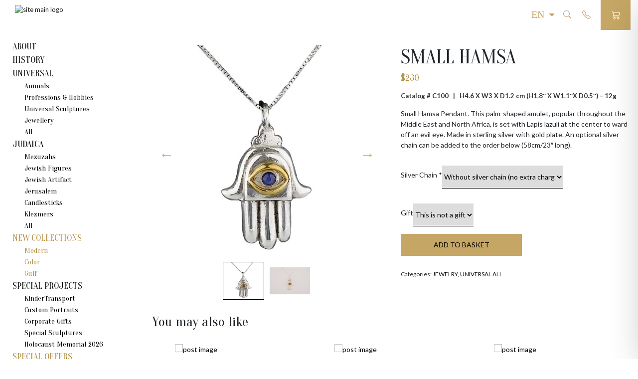

--- FILE ---
content_type: text/html; charset=utf-8
request_url: https://www.google.com/recaptcha/api2/anchor?ar=1&k=6Lep5bgcAAAAAPnQloPPyrUCxYUnyGwIyboLYMVW&co=aHR0cHM6Ly9mcmFuay1tZWlzbGVyLmNvbTo0NDM.&hl=en&v=PoyoqOPhxBO7pBk68S4YbpHZ&size=invisible&anchor-ms=20000&execute-ms=30000&cb=s7srs4o6lebw
body_size: 48590
content:
<!DOCTYPE HTML><html dir="ltr" lang="en"><head><meta http-equiv="Content-Type" content="text/html; charset=UTF-8">
<meta http-equiv="X-UA-Compatible" content="IE=edge">
<title>reCAPTCHA</title>
<style type="text/css">
/* cyrillic-ext */
@font-face {
  font-family: 'Roboto';
  font-style: normal;
  font-weight: 400;
  font-stretch: 100%;
  src: url(//fonts.gstatic.com/s/roboto/v48/KFO7CnqEu92Fr1ME7kSn66aGLdTylUAMa3GUBHMdazTgWw.woff2) format('woff2');
  unicode-range: U+0460-052F, U+1C80-1C8A, U+20B4, U+2DE0-2DFF, U+A640-A69F, U+FE2E-FE2F;
}
/* cyrillic */
@font-face {
  font-family: 'Roboto';
  font-style: normal;
  font-weight: 400;
  font-stretch: 100%;
  src: url(//fonts.gstatic.com/s/roboto/v48/KFO7CnqEu92Fr1ME7kSn66aGLdTylUAMa3iUBHMdazTgWw.woff2) format('woff2');
  unicode-range: U+0301, U+0400-045F, U+0490-0491, U+04B0-04B1, U+2116;
}
/* greek-ext */
@font-face {
  font-family: 'Roboto';
  font-style: normal;
  font-weight: 400;
  font-stretch: 100%;
  src: url(//fonts.gstatic.com/s/roboto/v48/KFO7CnqEu92Fr1ME7kSn66aGLdTylUAMa3CUBHMdazTgWw.woff2) format('woff2');
  unicode-range: U+1F00-1FFF;
}
/* greek */
@font-face {
  font-family: 'Roboto';
  font-style: normal;
  font-weight: 400;
  font-stretch: 100%;
  src: url(//fonts.gstatic.com/s/roboto/v48/KFO7CnqEu92Fr1ME7kSn66aGLdTylUAMa3-UBHMdazTgWw.woff2) format('woff2');
  unicode-range: U+0370-0377, U+037A-037F, U+0384-038A, U+038C, U+038E-03A1, U+03A3-03FF;
}
/* math */
@font-face {
  font-family: 'Roboto';
  font-style: normal;
  font-weight: 400;
  font-stretch: 100%;
  src: url(//fonts.gstatic.com/s/roboto/v48/KFO7CnqEu92Fr1ME7kSn66aGLdTylUAMawCUBHMdazTgWw.woff2) format('woff2');
  unicode-range: U+0302-0303, U+0305, U+0307-0308, U+0310, U+0312, U+0315, U+031A, U+0326-0327, U+032C, U+032F-0330, U+0332-0333, U+0338, U+033A, U+0346, U+034D, U+0391-03A1, U+03A3-03A9, U+03B1-03C9, U+03D1, U+03D5-03D6, U+03F0-03F1, U+03F4-03F5, U+2016-2017, U+2034-2038, U+203C, U+2040, U+2043, U+2047, U+2050, U+2057, U+205F, U+2070-2071, U+2074-208E, U+2090-209C, U+20D0-20DC, U+20E1, U+20E5-20EF, U+2100-2112, U+2114-2115, U+2117-2121, U+2123-214F, U+2190, U+2192, U+2194-21AE, U+21B0-21E5, U+21F1-21F2, U+21F4-2211, U+2213-2214, U+2216-22FF, U+2308-230B, U+2310, U+2319, U+231C-2321, U+2336-237A, U+237C, U+2395, U+239B-23B7, U+23D0, U+23DC-23E1, U+2474-2475, U+25AF, U+25B3, U+25B7, U+25BD, U+25C1, U+25CA, U+25CC, U+25FB, U+266D-266F, U+27C0-27FF, U+2900-2AFF, U+2B0E-2B11, U+2B30-2B4C, U+2BFE, U+3030, U+FF5B, U+FF5D, U+1D400-1D7FF, U+1EE00-1EEFF;
}
/* symbols */
@font-face {
  font-family: 'Roboto';
  font-style: normal;
  font-weight: 400;
  font-stretch: 100%;
  src: url(//fonts.gstatic.com/s/roboto/v48/KFO7CnqEu92Fr1ME7kSn66aGLdTylUAMaxKUBHMdazTgWw.woff2) format('woff2');
  unicode-range: U+0001-000C, U+000E-001F, U+007F-009F, U+20DD-20E0, U+20E2-20E4, U+2150-218F, U+2190, U+2192, U+2194-2199, U+21AF, U+21E6-21F0, U+21F3, U+2218-2219, U+2299, U+22C4-22C6, U+2300-243F, U+2440-244A, U+2460-24FF, U+25A0-27BF, U+2800-28FF, U+2921-2922, U+2981, U+29BF, U+29EB, U+2B00-2BFF, U+4DC0-4DFF, U+FFF9-FFFB, U+10140-1018E, U+10190-1019C, U+101A0, U+101D0-101FD, U+102E0-102FB, U+10E60-10E7E, U+1D2C0-1D2D3, U+1D2E0-1D37F, U+1F000-1F0FF, U+1F100-1F1AD, U+1F1E6-1F1FF, U+1F30D-1F30F, U+1F315, U+1F31C, U+1F31E, U+1F320-1F32C, U+1F336, U+1F378, U+1F37D, U+1F382, U+1F393-1F39F, U+1F3A7-1F3A8, U+1F3AC-1F3AF, U+1F3C2, U+1F3C4-1F3C6, U+1F3CA-1F3CE, U+1F3D4-1F3E0, U+1F3ED, U+1F3F1-1F3F3, U+1F3F5-1F3F7, U+1F408, U+1F415, U+1F41F, U+1F426, U+1F43F, U+1F441-1F442, U+1F444, U+1F446-1F449, U+1F44C-1F44E, U+1F453, U+1F46A, U+1F47D, U+1F4A3, U+1F4B0, U+1F4B3, U+1F4B9, U+1F4BB, U+1F4BF, U+1F4C8-1F4CB, U+1F4D6, U+1F4DA, U+1F4DF, U+1F4E3-1F4E6, U+1F4EA-1F4ED, U+1F4F7, U+1F4F9-1F4FB, U+1F4FD-1F4FE, U+1F503, U+1F507-1F50B, U+1F50D, U+1F512-1F513, U+1F53E-1F54A, U+1F54F-1F5FA, U+1F610, U+1F650-1F67F, U+1F687, U+1F68D, U+1F691, U+1F694, U+1F698, U+1F6AD, U+1F6B2, U+1F6B9-1F6BA, U+1F6BC, U+1F6C6-1F6CF, U+1F6D3-1F6D7, U+1F6E0-1F6EA, U+1F6F0-1F6F3, U+1F6F7-1F6FC, U+1F700-1F7FF, U+1F800-1F80B, U+1F810-1F847, U+1F850-1F859, U+1F860-1F887, U+1F890-1F8AD, U+1F8B0-1F8BB, U+1F8C0-1F8C1, U+1F900-1F90B, U+1F93B, U+1F946, U+1F984, U+1F996, U+1F9E9, U+1FA00-1FA6F, U+1FA70-1FA7C, U+1FA80-1FA89, U+1FA8F-1FAC6, U+1FACE-1FADC, U+1FADF-1FAE9, U+1FAF0-1FAF8, U+1FB00-1FBFF;
}
/* vietnamese */
@font-face {
  font-family: 'Roboto';
  font-style: normal;
  font-weight: 400;
  font-stretch: 100%;
  src: url(//fonts.gstatic.com/s/roboto/v48/KFO7CnqEu92Fr1ME7kSn66aGLdTylUAMa3OUBHMdazTgWw.woff2) format('woff2');
  unicode-range: U+0102-0103, U+0110-0111, U+0128-0129, U+0168-0169, U+01A0-01A1, U+01AF-01B0, U+0300-0301, U+0303-0304, U+0308-0309, U+0323, U+0329, U+1EA0-1EF9, U+20AB;
}
/* latin-ext */
@font-face {
  font-family: 'Roboto';
  font-style: normal;
  font-weight: 400;
  font-stretch: 100%;
  src: url(//fonts.gstatic.com/s/roboto/v48/KFO7CnqEu92Fr1ME7kSn66aGLdTylUAMa3KUBHMdazTgWw.woff2) format('woff2');
  unicode-range: U+0100-02BA, U+02BD-02C5, U+02C7-02CC, U+02CE-02D7, U+02DD-02FF, U+0304, U+0308, U+0329, U+1D00-1DBF, U+1E00-1E9F, U+1EF2-1EFF, U+2020, U+20A0-20AB, U+20AD-20C0, U+2113, U+2C60-2C7F, U+A720-A7FF;
}
/* latin */
@font-face {
  font-family: 'Roboto';
  font-style: normal;
  font-weight: 400;
  font-stretch: 100%;
  src: url(//fonts.gstatic.com/s/roboto/v48/KFO7CnqEu92Fr1ME7kSn66aGLdTylUAMa3yUBHMdazQ.woff2) format('woff2');
  unicode-range: U+0000-00FF, U+0131, U+0152-0153, U+02BB-02BC, U+02C6, U+02DA, U+02DC, U+0304, U+0308, U+0329, U+2000-206F, U+20AC, U+2122, U+2191, U+2193, U+2212, U+2215, U+FEFF, U+FFFD;
}
/* cyrillic-ext */
@font-face {
  font-family: 'Roboto';
  font-style: normal;
  font-weight: 500;
  font-stretch: 100%;
  src: url(//fonts.gstatic.com/s/roboto/v48/KFO7CnqEu92Fr1ME7kSn66aGLdTylUAMa3GUBHMdazTgWw.woff2) format('woff2');
  unicode-range: U+0460-052F, U+1C80-1C8A, U+20B4, U+2DE0-2DFF, U+A640-A69F, U+FE2E-FE2F;
}
/* cyrillic */
@font-face {
  font-family: 'Roboto';
  font-style: normal;
  font-weight: 500;
  font-stretch: 100%;
  src: url(//fonts.gstatic.com/s/roboto/v48/KFO7CnqEu92Fr1ME7kSn66aGLdTylUAMa3iUBHMdazTgWw.woff2) format('woff2');
  unicode-range: U+0301, U+0400-045F, U+0490-0491, U+04B0-04B1, U+2116;
}
/* greek-ext */
@font-face {
  font-family: 'Roboto';
  font-style: normal;
  font-weight: 500;
  font-stretch: 100%;
  src: url(//fonts.gstatic.com/s/roboto/v48/KFO7CnqEu92Fr1ME7kSn66aGLdTylUAMa3CUBHMdazTgWw.woff2) format('woff2');
  unicode-range: U+1F00-1FFF;
}
/* greek */
@font-face {
  font-family: 'Roboto';
  font-style: normal;
  font-weight: 500;
  font-stretch: 100%;
  src: url(//fonts.gstatic.com/s/roboto/v48/KFO7CnqEu92Fr1ME7kSn66aGLdTylUAMa3-UBHMdazTgWw.woff2) format('woff2');
  unicode-range: U+0370-0377, U+037A-037F, U+0384-038A, U+038C, U+038E-03A1, U+03A3-03FF;
}
/* math */
@font-face {
  font-family: 'Roboto';
  font-style: normal;
  font-weight: 500;
  font-stretch: 100%;
  src: url(//fonts.gstatic.com/s/roboto/v48/KFO7CnqEu92Fr1ME7kSn66aGLdTylUAMawCUBHMdazTgWw.woff2) format('woff2');
  unicode-range: U+0302-0303, U+0305, U+0307-0308, U+0310, U+0312, U+0315, U+031A, U+0326-0327, U+032C, U+032F-0330, U+0332-0333, U+0338, U+033A, U+0346, U+034D, U+0391-03A1, U+03A3-03A9, U+03B1-03C9, U+03D1, U+03D5-03D6, U+03F0-03F1, U+03F4-03F5, U+2016-2017, U+2034-2038, U+203C, U+2040, U+2043, U+2047, U+2050, U+2057, U+205F, U+2070-2071, U+2074-208E, U+2090-209C, U+20D0-20DC, U+20E1, U+20E5-20EF, U+2100-2112, U+2114-2115, U+2117-2121, U+2123-214F, U+2190, U+2192, U+2194-21AE, U+21B0-21E5, U+21F1-21F2, U+21F4-2211, U+2213-2214, U+2216-22FF, U+2308-230B, U+2310, U+2319, U+231C-2321, U+2336-237A, U+237C, U+2395, U+239B-23B7, U+23D0, U+23DC-23E1, U+2474-2475, U+25AF, U+25B3, U+25B7, U+25BD, U+25C1, U+25CA, U+25CC, U+25FB, U+266D-266F, U+27C0-27FF, U+2900-2AFF, U+2B0E-2B11, U+2B30-2B4C, U+2BFE, U+3030, U+FF5B, U+FF5D, U+1D400-1D7FF, U+1EE00-1EEFF;
}
/* symbols */
@font-face {
  font-family: 'Roboto';
  font-style: normal;
  font-weight: 500;
  font-stretch: 100%;
  src: url(//fonts.gstatic.com/s/roboto/v48/KFO7CnqEu92Fr1ME7kSn66aGLdTylUAMaxKUBHMdazTgWw.woff2) format('woff2');
  unicode-range: U+0001-000C, U+000E-001F, U+007F-009F, U+20DD-20E0, U+20E2-20E4, U+2150-218F, U+2190, U+2192, U+2194-2199, U+21AF, U+21E6-21F0, U+21F3, U+2218-2219, U+2299, U+22C4-22C6, U+2300-243F, U+2440-244A, U+2460-24FF, U+25A0-27BF, U+2800-28FF, U+2921-2922, U+2981, U+29BF, U+29EB, U+2B00-2BFF, U+4DC0-4DFF, U+FFF9-FFFB, U+10140-1018E, U+10190-1019C, U+101A0, U+101D0-101FD, U+102E0-102FB, U+10E60-10E7E, U+1D2C0-1D2D3, U+1D2E0-1D37F, U+1F000-1F0FF, U+1F100-1F1AD, U+1F1E6-1F1FF, U+1F30D-1F30F, U+1F315, U+1F31C, U+1F31E, U+1F320-1F32C, U+1F336, U+1F378, U+1F37D, U+1F382, U+1F393-1F39F, U+1F3A7-1F3A8, U+1F3AC-1F3AF, U+1F3C2, U+1F3C4-1F3C6, U+1F3CA-1F3CE, U+1F3D4-1F3E0, U+1F3ED, U+1F3F1-1F3F3, U+1F3F5-1F3F7, U+1F408, U+1F415, U+1F41F, U+1F426, U+1F43F, U+1F441-1F442, U+1F444, U+1F446-1F449, U+1F44C-1F44E, U+1F453, U+1F46A, U+1F47D, U+1F4A3, U+1F4B0, U+1F4B3, U+1F4B9, U+1F4BB, U+1F4BF, U+1F4C8-1F4CB, U+1F4D6, U+1F4DA, U+1F4DF, U+1F4E3-1F4E6, U+1F4EA-1F4ED, U+1F4F7, U+1F4F9-1F4FB, U+1F4FD-1F4FE, U+1F503, U+1F507-1F50B, U+1F50D, U+1F512-1F513, U+1F53E-1F54A, U+1F54F-1F5FA, U+1F610, U+1F650-1F67F, U+1F687, U+1F68D, U+1F691, U+1F694, U+1F698, U+1F6AD, U+1F6B2, U+1F6B9-1F6BA, U+1F6BC, U+1F6C6-1F6CF, U+1F6D3-1F6D7, U+1F6E0-1F6EA, U+1F6F0-1F6F3, U+1F6F7-1F6FC, U+1F700-1F7FF, U+1F800-1F80B, U+1F810-1F847, U+1F850-1F859, U+1F860-1F887, U+1F890-1F8AD, U+1F8B0-1F8BB, U+1F8C0-1F8C1, U+1F900-1F90B, U+1F93B, U+1F946, U+1F984, U+1F996, U+1F9E9, U+1FA00-1FA6F, U+1FA70-1FA7C, U+1FA80-1FA89, U+1FA8F-1FAC6, U+1FACE-1FADC, U+1FADF-1FAE9, U+1FAF0-1FAF8, U+1FB00-1FBFF;
}
/* vietnamese */
@font-face {
  font-family: 'Roboto';
  font-style: normal;
  font-weight: 500;
  font-stretch: 100%;
  src: url(//fonts.gstatic.com/s/roboto/v48/KFO7CnqEu92Fr1ME7kSn66aGLdTylUAMa3OUBHMdazTgWw.woff2) format('woff2');
  unicode-range: U+0102-0103, U+0110-0111, U+0128-0129, U+0168-0169, U+01A0-01A1, U+01AF-01B0, U+0300-0301, U+0303-0304, U+0308-0309, U+0323, U+0329, U+1EA0-1EF9, U+20AB;
}
/* latin-ext */
@font-face {
  font-family: 'Roboto';
  font-style: normal;
  font-weight: 500;
  font-stretch: 100%;
  src: url(//fonts.gstatic.com/s/roboto/v48/KFO7CnqEu92Fr1ME7kSn66aGLdTylUAMa3KUBHMdazTgWw.woff2) format('woff2');
  unicode-range: U+0100-02BA, U+02BD-02C5, U+02C7-02CC, U+02CE-02D7, U+02DD-02FF, U+0304, U+0308, U+0329, U+1D00-1DBF, U+1E00-1E9F, U+1EF2-1EFF, U+2020, U+20A0-20AB, U+20AD-20C0, U+2113, U+2C60-2C7F, U+A720-A7FF;
}
/* latin */
@font-face {
  font-family: 'Roboto';
  font-style: normal;
  font-weight: 500;
  font-stretch: 100%;
  src: url(//fonts.gstatic.com/s/roboto/v48/KFO7CnqEu92Fr1ME7kSn66aGLdTylUAMa3yUBHMdazQ.woff2) format('woff2');
  unicode-range: U+0000-00FF, U+0131, U+0152-0153, U+02BB-02BC, U+02C6, U+02DA, U+02DC, U+0304, U+0308, U+0329, U+2000-206F, U+20AC, U+2122, U+2191, U+2193, U+2212, U+2215, U+FEFF, U+FFFD;
}
/* cyrillic-ext */
@font-face {
  font-family: 'Roboto';
  font-style: normal;
  font-weight: 900;
  font-stretch: 100%;
  src: url(//fonts.gstatic.com/s/roboto/v48/KFO7CnqEu92Fr1ME7kSn66aGLdTylUAMa3GUBHMdazTgWw.woff2) format('woff2');
  unicode-range: U+0460-052F, U+1C80-1C8A, U+20B4, U+2DE0-2DFF, U+A640-A69F, U+FE2E-FE2F;
}
/* cyrillic */
@font-face {
  font-family: 'Roboto';
  font-style: normal;
  font-weight: 900;
  font-stretch: 100%;
  src: url(//fonts.gstatic.com/s/roboto/v48/KFO7CnqEu92Fr1ME7kSn66aGLdTylUAMa3iUBHMdazTgWw.woff2) format('woff2');
  unicode-range: U+0301, U+0400-045F, U+0490-0491, U+04B0-04B1, U+2116;
}
/* greek-ext */
@font-face {
  font-family: 'Roboto';
  font-style: normal;
  font-weight: 900;
  font-stretch: 100%;
  src: url(//fonts.gstatic.com/s/roboto/v48/KFO7CnqEu92Fr1ME7kSn66aGLdTylUAMa3CUBHMdazTgWw.woff2) format('woff2');
  unicode-range: U+1F00-1FFF;
}
/* greek */
@font-face {
  font-family: 'Roboto';
  font-style: normal;
  font-weight: 900;
  font-stretch: 100%;
  src: url(//fonts.gstatic.com/s/roboto/v48/KFO7CnqEu92Fr1ME7kSn66aGLdTylUAMa3-UBHMdazTgWw.woff2) format('woff2');
  unicode-range: U+0370-0377, U+037A-037F, U+0384-038A, U+038C, U+038E-03A1, U+03A3-03FF;
}
/* math */
@font-face {
  font-family: 'Roboto';
  font-style: normal;
  font-weight: 900;
  font-stretch: 100%;
  src: url(//fonts.gstatic.com/s/roboto/v48/KFO7CnqEu92Fr1ME7kSn66aGLdTylUAMawCUBHMdazTgWw.woff2) format('woff2');
  unicode-range: U+0302-0303, U+0305, U+0307-0308, U+0310, U+0312, U+0315, U+031A, U+0326-0327, U+032C, U+032F-0330, U+0332-0333, U+0338, U+033A, U+0346, U+034D, U+0391-03A1, U+03A3-03A9, U+03B1-03C9, U+03D1, U+03D5-03D6, U+03F0-03F1, U+03F4-03F5, U+2016-2017, U+2034-2038, U+203C, U+2040, U+2043, U+2047, U+2050, U+2057, U+205F, U+2070-2071, U+2074-208E, U+2090-209C, U+20D0-20DC, U+20E1, U+20E5-20EF, U+2100-2112, U+2114-2115, U+2117-2121, U+2123-214F, U+2190, U+2192, U+2194-21AE, U+21B0-21E5, U+21F1-21F2, U+21F4-2211, U+2213-2214, U+2216-22FF, U+2308-230B, U+2310, U+2319, U+231C-2321, U+2336-237A, U+237C, U+2395, U+239B-23B7, U+23D0, U+23DC-23E1, U+2474-2475, U+25AF, U+25B3, U+25B7, U+25BD, U+25C1, U+25CA, U+25CC, U+25FB, U+266D-266F, U+27C0-27FF, U+2900-2AFF, U+2B0E-2B11, U+2B30-2B4C, U+2BFE, U+3030, U+FF5B, U+FF5D, U+1D400-1D7FF, U+1EE00-1EEFF;
}
/* symbols */
@font-face {
  font-family: 'Roboto';
  font-style: normal;
  font-weight: 900;
  font-stretch: 100%;
  src: url(//fonts.gstatic.com/s/roboto/v48/KFO7CnqEu92Fr1ME7kSn66aGLdTylUAMaxKUBHMdazTgWw.woff2) format('woff2');
  unicode-range: U+0001-000C, U+000E-001F, U+007F-009F, U+20DD-20E0, U+20E2-20E4, U+2150-218F, U+2190, U+2192, U+2194-2199, U+21AF, U+21E6-21F0, U+21F3, U+2218-2219, U+2299, U+22C4-22C6, U+2300-243F, U+2440-244A, U+2460-24FF, U+25A0-27BF, U+2800-28FF, U+2921-2922, U+2981, U+29BF, U+29EB, U+2B00-2BFF, U+4DC0-4DFF, U+FFF9-FFFB, U+10140-1018E, U+10190-1019C, U+101A0, U+101D0-101FD, U+102E0-102FB, U+10E60-10E7E, U+1D2C0-1D2D3, U+1D2E0-1D37F, U+1F000-1F0FF, U+1F100-1F1AD, U+1F1E6-1F1FF, U+1F30D-1F30F, U+1F315, U+1F31C, U+1F31E, U+1F320-1F32C, U+1F336, U+1F378, U+1F37D, U+1F382, U+1F393-1F39F, U+1F3A7-1F3A8, U+1F3AC-1F3AF, U+1F3C2, U+1F3C4-1F3C6, U+1F3CA-1F3CE, U+1F3D4-1F3E0, U+1F3ED, U+1F3F1-1F3F3, U+1F3F5-1F3F7, U+1F408, U+1F415, U+1F41F, U+1F426, U+1F43F, U+1F441-1F442, U+1F444, U+1F446-1F449, U+1F44C-1F44E, U+1F453, U+1F46A, U+1F47D, U+1F4A3, U+1F4B0, U+1F4B3, U+1F4B9, U+1F4BB, U+1F4BF, U+1F4C8-1F4CB, U+1F4D6, U+1F4DA, U+1F4DF, U+1F4E3-1F4E6, U+1F4EA-1F4ED, U+1F4F7, U+1F4F9-1F4FB, U+1F4FD-1F4FE, U+1F503, U+1F507-1F50B, U+1F50D, U+1F512-1F513, U+1F53E-1F54A, U+1F54F-1F5FA, U+1F610, U+1F650-1F67F, U+1F687, U+1F68D, U+1F691, U+1F694, U+1F698, U+1F6AD, U+1F6B2, U+1F6B9-1F6BA, U+1F6BC, U+1F6C6-1F6CF, U+1F6D3-1F6D7, U+1F6E0-1F6EA, U+1F6F0-1F6F3, U+1F6F7-1F6FC, U+1F700-1F7FF, U+1F800-1F80B, U+1F810-1F847, U+1F850-1F859, U+1F860-1F887, U+1F890-1F8AD, U+1F8B0-1F8BB, U+1F8C0-1F8C1, U+1F900-1F90B, U+1F93B, U+1F946, U+1F984, U+1F996, U+1F9E9, U+1FA00-1FA6F, U+1FA70-1FA7C, U+1FA80-1FA89, U+1FA8F-1FAC6, U+1FACE-1FADC, U+1FADF-1FAE9, U+1FAF0-1FAF8, U+1FB00-1FBFF;
}
/* vietnamese */
@font-face {
  font-family: 'Roboto';
  font-style: normal;
  font-weight: 900;
  font-stretch: 100%;
  src: url(//fonts.gstatic.com/s/roboto/v48/KFO7CnqEu92Fr1ME7kSn66aGLdTylUAMa3OUBHMdazTgWw.woff2) format('woff2');
  unicode-range: U+0102-0103, U+0110-0111, U+0128-0129, U+0168-0169, U+01A0-01A1, U+01AF-01B0, U+0300-0301, U+0303-0304, U+0308-0309, U+0323, U+0329, U+1EA0-1EF9, U+20AB;
}
/* latin-ext */
@font-face {
  font-family: 'Roboto';
  font-style: normal;
  font-weight: 900;
  font-stretch: 100%;
  src: url(//fonts.gstatic.com/s/roboto/v48/KFO7CnqEu92Fr1ME7kSn66aGLdTylUAMa3KUBHMdazTgWw.woff2) format('woff2');
  unicode-range: U+0100-02BA, U+02BD-02C5, U+02C7-02CC, U+02CE-02D7, U+02DD-02FF, U+0304, U+0308, U+0329, U+1D00-1DBF, U+1E00-1E9F, U+1EF2-1EFF, U+2020, U+20A0-20AB, U+20AD-20C0, U+2113, U+2C60-2C7F, U+A720-A7FF;
}
/* latin */
@font-face {
  font-family: 'Roboto';
  font-style: normal;
  font-weight: 900;
  font-stretch: 100%;
  src: url(//fonts.gstatic.com/s/roboto/v48/KFO7CnqEu92Fr1ME7kSn66aGLdTylUAMa3yUBHMdazQ.woff2) format('woff2');
  unicode-range: U+0000-00FF, U+0131, U+0152-0153, U+02BB-02BC, U+02C6, U+02DA, U+02DC, U+0304, U+0308, U+0329, U+2000-206F, U+20AC, U+2122, U+2191, U+2193, U+2212, U+2215, U+FEFF, U+FFFD;
}

</style>
<link rel="stylesheet" type="text/css" href="https://www.gstatic.com/recaptcha/releases/PoyoqOPhxBO7pBk68S4YbpHZ/styles__ltr.css">
<script nonce="2n1HCZbCDHsIHKW6ov_weA" type="text/javascript">window['__recaptcha_api'] = 'https://www.google.com/recaptcha/api2/';</script>
<script type="text/javascript" src="https://www.gstatic.com/recaptcha/releases/PoyoqOPhxBO7pBk68S4YbpHZ/recaptcha__en.js" nonce="2n1HCZbCDHsIHKW6ov_weA">
      
    </script></head>
<body><div id="rc-anchor-alert" class="rc-anchor-alert"></div>
<input type="hidden" id="recaptcha-token" value="[base64]">
<script type="text/javascript" nonce="2n1HCZbCDHsIHKW6ov_weA">
      recaptcha.anchor.Main.init("[\x22ainput\x22,[\x22bgdata\x22,\x22\x22,\[base64]/[base64]/[base64]/KE4oMTI0LHYsdi5HKSxMWihsLHYpKTpOKDEyNCx2LGwpLFYpLHYpLFQpKSxGKDE3MSx2KX0scjc9ZnVuY3Rpb24obCl7cmV0dXJuIGx9LEM9ZnVuY3Rpb24obCxWLHYpe04odixsLFYpLFZbYWtdPTI3OTZ9LG49ZnVuY3Rpb24obCxWKXtWLlg9KChWLlg/[base64]/[base64]/[base64]/[base64]/[base64]/[base64]/[base64]/[base64]/[base64]/[base64]/[base64]\\u003d\x22,\[base64]\\u003d\\u003d\x22,\x22w4Jvw7HCgcOww5rCm3h/RxjDrMOganxHQ8Kvw7c1IFXCisOPwoLChgVFw5YifUkhwrYew7LCmsK0wq8OwobCkcO3wrxkwo4iw6J+LV/DpB5JIBF6w4w/VEJaHMK7wrPDqhB5T2UnwqLDvcK7Nw8MJEYJwpPDpcKdw6bCi8OKwrAGw4PDn8OZwptlaMKYw5HDncKxwrbCgGx9w5jClMKPRcO/M8K8w6DDpcORS8OpbDw0RgrDoSA/w7IqwqHDk03DqAXCp8OKw5TDhBfDscOcYD/Dqht6wpQ/O8O/HkTDqH/CgGtHPMOMFDbClTtww4DCuwcKw5HChx/DoVtjwoJBfisnwoEUwp5QWCDDikV5dcOVw7sVwr/DlMK+HMOyX8Klw5rDmsO5dnBmw5fDp8K0w4NXw6DCs3PCvsOMw4lKwph8w4/DosOxw7MmQhXCtjgrwoUbw67DucOQwocKNkZKwpRhw4vDtxbCusOGw5Y6wqxWwpgYZcOuwo/[base64]/NMOaw617e8OlTmnCrMK+NUNbLcOLNHPDuMO2eRbCl8K1w47DscOjD8KrGMKbdHtcBDjDncK7JhPCo8K1w7/[base64]/CqHLDs8KTw6TChwHDui/DrAXDssKLwqXCr8OdAsKFw4M/[base64]/[base64]/CoMKfYsK8woBFw4gOwrfDtQ4lBX/CgTfCiMKjw67CpU3DqlQ3SycoVsKjwplawrXDk8Omwp7Dl2/CiTFbwr0pccKjwpPDrcKpw5zCljo0wpl8CsKQwq3DhMOWeGUkwpkvKsKyQcK7w6l6XD7DgRwUw7TClMKmJ3sJdmTCksKKVMOewojDisKaAMKzw4duG8O6fjrDmwLDvMKZbMOuw4HCjsKowpBrTgEgw79MURfDl8OTw41AISXDgDrCtcKFwqN+Xz9Bw4PDpgckwr9jFC/Dp8KWw7bCsD0Sw6tzwr3DvyzDjRg9w57DjRTCmsK9w5IiFcK7wrvCmjnClU/CjcO9wrYqYBg4w6kaw7QgLsO9WsOPwrrDthXDkj/CksKYeh1tdcKMwrnCpMOhw6LDosKvJwInRgPDuxTDosKnc0AMYsKPXMO8w5rDpMO9MMKYwrVTbsKKwqt8FMOOw7HDkgdlw5fDjcK/UsOjw5EIwo52w7XCt8OXbsKTwq4dw5XDssO9UA/DkVRpw4LCksOcRCfCmzbCvMKIecOuIBHCmsKJasOENigSwqIYN8KhaVc/woRVW2cBw4QwwrFVTcKlHcONw6VraXTDkXLClTcXwpjDqcKCwr5kVMKmw67DgAPDmTrChlV7GsKHw6jCiCHClcORI8KfBcK3w5ktwoZkB1pzGX/DiMORMB/DjcOWworCrMOUFmABcsKQw5UvwqPCvm17aitcwpIMw6E4PllqfsOVw6lLdVrCtGrCmgg9wr3DvsOaw68zw7bDrDFkw6/[base64]/GMKyw6c2OMOGwql5RFLCtcOHwp3Cl0TCm8KeKMK0w5DDuHXCkMKwwqIRwpLDkD1YQwoNasOxwqsfwofCiMKVXsO4wqDCjsKWwpLCsMOICyQBP8KSVsKvUQQeBmbDsQhSwoVKCn7DtcO7JMOic8OcwpoFwrHCvmBUw5/[base64]/CgsOQLgvCglBUw4TCmcOBwplBw6TDoizDgcKGcwI3DzckWDY6WcKew7DCkFtUdMOVwpUyJsK4c0/Cs8OkwrDCm8OHwpBoA2AGJWgteyBqSsOOw5o7FinDmsOELcOaw7UWOnnDrhTDhUXDn8OywqvDiQU8Ug8hwoRvdBDCjic5wo19EsKyw6jChkzCksKgwrJbwrbCtsKBdMKAWWTCjcO8w5/DpcOvTMOUwqDCrMO8w7VUwokgwrcywprCi8OOwooCwonDrsOYw7XCtisZPcOMJ8KjWFHDkjQuwo/Duycbw7DDmQFWwrUgw4fCmgDDnUZUU8KXwrV0O8OJG8KZMMK2wrNow7TCtAnCrMOHDGIEPRPDiH3CkyhMwpBeE8KwEWpTMMKvwo3Crj1HwppWw6TClQV9wqfDlmQyIS3CmMKMwpExZMOWw53DmMKawrZMdXjDqWUjGnMDHsO/IXcFcFnCrMOheT1yPFVKw5vChsOywonCvcK5aX0OAsK/wqg4wr41w4jDk8KsFT3DlzQtVcOjdB7CgcKVEBPDocOIEMKww6NSwpfDlxLDmA/CvCHClmPCs33Dv8KUEhAOw5Few7IDKsKyN8KUJAVTZxnCgTXDpy/[base64]/DlsKVw6BeOxvCgsOBw5c1ZmDDnMO3YEpHwoolJ2JrCsKqw6bDm8KEwoJXw7sdHgDCukAPKcKaw69yXcKAw4IYwqBJZsKxwoQNG1wiw51dNcK4wo4/w4zChMKGZgvDiMKvRT89w5oyw75hZCPCrcKKM17DtlsJFTNsKSc+wrdGRhHDnRXDtMKPDQlpEsKRBcKNwrhbQQjDlnnCl301w41xQGfCg8OGwprDvyrDlsOUecOAw7ItEmZWNQ/DnwxcwqTDr8OfBCLDuMO4GSJDFcObw5HDqsO7w7HCpFTCjcOvKE3CpMO6w58Kwo/CkRPCgsOqPcO/w5UeIjREwrbCmhcUfh/DgBoCTB0gw50Hw6jDmcOaw6gKMj49MgR+wp7DmWDCrF9pLMKBJjrDpcOPRSLDnzHDqMK2QzZ5VsOCw7DDrkYXw5TCu8OQUMOow77CqcOEw59Bw6HDicKCUTzCsmh3wp/DhsODw6kyfi7DicO3PcKzw7YEV8O4wr/CrMOWw6rCrsODFMOnwoLDmMOFThsCVCBgEk0SwoEVTRxrNzsEUsK5FcOqSm3Dr8OjAj96w5LDowbCssKDRcOBKcOFwpXCrGgREHRvw4lKAMKiw6ICAcO4w4DDrUjCvAQbw7jCkEhRw79OClxbw4TCscOAMXrDl8KJDcO/S8KdfcOew4nDl2bDiMKfG8OkNmbDiyTCpMOOwrHCqxJGVcOYw4Bbf3UJUWjCr0gVdsK7w4R6wqwLbWDCnWTDu0IYwpVtw7fDocOJw4bDg8KkID5/w4sdZcKgPwszMSPCmDsbYA5jwq8zeBpzc2ZFSUVjLzcww5USFFXCt8O5bcOPwrjDvSTCo8O4EcOEQ3Z2wrzDtMK1ZzcrwpA+c8Kbw4XCjSfDk8KXRAHCicKRw53DmsONw5gwwrbCrcOqfkoZw6HCr0rCmVjDv0kpFCEza14RwoLDgMK2wq0+w4vDsMKbKW/CvsOMbBbDqFjCnTLCoAINw4dsw6TCoRVxw6HCth9QInnCoitLdWDDniQJwrrCmcOIDsOTwqbCqcKZAsKpPsKhw6xiw6tEwrnCmyLChg0OwpTCsCJAwqrCkw/DhcOOFcKsZm0qSsK5KhM6wqnChMO4w5tAWcKUUEPCkh3DrGrChcKdMVVUd8O7wpDCqRvCncKiwrTCgnkQS0/DisKgw6vCrMOxwofCrSFtwqHDrMOZw7Fjw7ojw4AkF38vw4rDqMKsWhrCt8OSYjHDkW7DgsO0H2Rvwp4IwrZvw5N4w7fDnx4Xw7AvA8Ocwr88wp7DrSdzHsOOwqzDqsK/L8KrUldsW0gJUSXCkcOkc8OSFsOuw44ZasOsJ8O6ZMKHMMKGworCoBXDuBh8TT/CqcKbciPDh8Oqw4DCnMOwdBHDrcOdWQVaf3HDrnV5wqrCv8KEacODVsO+w5PDrQzCokZYw7nDj8KdDhDDqHUKVQLCk24BLGNQZ1TCunFewrwwwp8/[base64]/DqVrDpjEew6dwZsK8wrLCn2YBXMOGwo4xIsOiwql1w4/[base64]/[base64]/Ctk9dK8KdZsKbw5VvwoxLZBkRw43CghXCncK9JHMWLgtZPnjCk8OnTyPDnDLCiV43RcO2w5PCvcKDLiFPwog/wqHCsTYdc2LCtRM9wq9QwqxBWBM4EcOaw7bCpcKLwr99w6DCr8KiKSbDu8OFwrpBwrzCu3TCmMONOinCh8K7w71+wqU+wojCnsOtwphfw6DDrXPDusOVw5RpNjLCnMKjTVTCmlA/YmnCpsOUCMOhZsK8w6kmHMKcw7MrQ0cnDRTCgzhwABhSw5JMcm5MWjYmTVQ/w5tvw6pUwpptwr/[base64]/CusOOdkFFGMOjdcKtw4lNGXfDj8KOBMOAbhnDoF7ChcK9w6/CvXpdwrE+wpN4w7fDpGnCiMOOHTYKwrMUwoTDt8KDwq/Cg8OMwqBqwrPDosK5wpDDlsKgwpnCuyzDkmQTPBQCw7bDrsOjwqhBV1ohAQDDggtCGMK2w5o8w7/Dn8KGw6zDlMKmw6EGwpQsD8O9wq0bw4lCfsO5wpPCilrCnMOdw4/DisOkHsKUacOswqhJPcOjDMKUSXPCg8Ohw7DDvi/[base64]/DtizCumvDv8ORw6/DuMOgPC00KHBSNTnCtsOvwqLCpsKmwrbDlcOuHcKvPTkxM10yw48hJsOBAAHDj8KQwoU2w6fCnQU/wqfCgsKZwqzCoSXDv8Omw53Dr8OUwppswoZ7KsKrw4nDjMK3E8OrK8OowpvCr8O0JnXCjSjCplvDosKWw74mBhlZK8K2w78uasKlw6/[base64]/KcO5w4HCiMK2wpbDvx0Jw57DsEBqX8OvVcK6O8KNUcK0NjVwBcOQw4zDk8OGwrLCnsKfeCpIb8KXVnVLwqLDlsKPwrHCj8KyOsKMDx1lFxApbThUW8ORE8KcwofDg8OVwr4iw6nDq8Olw599S8OoQMOxfMOow5B/w6HCicOZwrzDrMOqwpoDJ2/Co1jCgcKBTF3CoMKnw7/[base64]/DnljDpgvCqBPCvcKRw5leKhPDgxDCjz/ChMORK8OQwrAkwp0XXMOAQkEgwp5Ddmx8wpXCqMOCC8KNDAbDhWrCssONwrLCtglOwoXCr1nDv0N0QAvDkXB4cgTCq8OVDsObwpoHw5kdw7cCbTV/[base64]/[base64]/CgF1AKHE6HBfCj1VIaRzDk3PDlR5qwpzDtkd9wovCgsKEfiZQwrXCnMOrw5ltw6o+w6FmDcKkw7/CkDzDl3vClH5fw6LDsG7DkcK7wr0VwrhuV8K/wr7DjcO8wptvw6Icw5bDhh7CsRpKZDTCkMOPw6zDhMKVMcO2w5zDm3zDmsOgMMOfE3kswpbCmMO8HwwlMsK6ASwIwowbwr4lwpQ/[base64]/[base64]/CcOHRcKrwrwxwpLCn8OvDsKYYB/DuWQEwrwVVcKowqTDksKbwokiwr8GEHfCin/Cg3vDhmjChAlywo4RXgQ0NCRhw5EQfcKfwpDDtnDClMO1CUTDtyvCpy7CjlBYTEI7RQRxw45+K8KQK8Ohw4x1aHLCscO1w5PDjF/ClMOMSyFLEGrDkcKVw4FJw7wswoTCtWxFS8O5G8KIdyrCl1Jvw5XDoMOgwoU7w6R1dMORw5Z2w4slw4IIQcKpwq3CvMKnAMKrMmnCk2p3wrXCgC7DtMKSw7QPFcKAw6XCvCo2HkPDijp6CxDDjXhzwofCncOAw5A/TTU3G8OEwoLDj8Ovb8Kpwpxfwq4wUsOLwqATRcKLCVYZBm9ZwoXCosOQwrDCqcOnMhwMwrolUMK3Tg7CjV7CpMKSwogpUXMhwpNnw7RvN8OKM8O6w74+eXd9cjTChMOSScOyZMKKNMO/w7wYwoEEwoTCiMKPw5sKPUrCkcKOw401AG3CocOqw73ClsKxw4JIwr1rcEnDoi3CizzCjcO/w7/CqA4bXMKMwpTDh15GKSvCsXkpwq9EBsKGGH1JdDLDhTNYw5FpwojDqhTDtUMTwqx+AHLClVbCtcKLw65Ha33DvMKXwqvCoMOyw606WMKjWzHDksOzEgBgw6Y2UgB1XsOAE8OXEGbDlhQ6ZWPCqF16w5dwEXrDgsObCMKkwqvDpUrClMOxwprClsKuOT0Xwp/[base64]/DssOYEATDngXChSpFw6wEBifDiMKuw44OFsKVwqDDj3LCqA3CmhtxAMOnYsKnY8KWKQsFPlFewpYRwpTDkSwjLcORwrDCsMKPwpoQZMOVNMKJw4sjw5A+FsKxwqPDhFfDhxHCg8OhQFHCn8KoFcKbwozCpn8bGnPDgi/CuMOVw65yJMONAsK0wrB0w656Q2/Cg8KkEsK6Kj94w7vDnVBCw5h1WGTDhzx0w6o4wp9nw5otZj/Cng7CjcOVw7/CnMOhw4fCrljCqcOEwr5mw59Iw6crQ8K8R8OTQcKWKyjCrMOlwovDlCTCtsKrwp81w47Ct3jDnsKRwr3Cr8OnwoXCgMK4X8KeMcOGREoswqwxw5poKVbChU/CpG7Cr8O7w5waScOYbEpIwqQhB8OzPg8pw6LCnsKcw4XCs8KJw4EvYMO/wpjDrRrCk8OXGsOEbBXDucO7WQLChcK6w7hiw4rCnMOwwowvOWPCmcKoY2Iww7zDjFdgw7LDkhwFR3E/wpZywrxSN8OHBWvCpULDgMO9w4nCjQ9Xw7zDgMKNw5zCmcKIW8OXYEbCo8K8wqHCm8Ogw7hEwqrCgiIgVE91w6/DhsKyPgEpF8Kpw5plXW/[base64]/wrDDkUvDmsOgw7XCtwTDlMOiQcKlworCncOXFMOHMHnDkwQsXcOFHlrDp8OEZsKuNcOrw6rCrMKWwq4OwrbDpmnCnzBRWWtHN2bDh1zCp8O6WMOAwqXCrsKWwqLChMOFwpt0THA+FCEGf1M4ZcOdwq/Chz7Dg084wpRkw5LDgcKMw74dwqHCssKPawU2w7YNcsK1Qn/Do8OPMMOoOhlIwqvDgwDDs8O9RmsdQsOtw6zDqEYIwr7CpcKiw7B0w4LCkj5TL8OrRsOrFEDDisKMYxdGwqkTUsOrI3bDp11WwpchwrYZwrJHACDDry/CpV3DgAjDvWHDtMOjDQd1Vh0ewoPDsGoSw5LCkMOFw5RMwoDDgsODRVxHw4J/wqAVVMKcOGbCpGLDssKjSmBUOWrDo8KldDLCtCgGw69+w4wjCjdqMEjCssKKflnCl8OmbMKXZMKmwphPJsOdYQM5wpLDt07DiCo4w5MpET50w71PwpbDgkjCjig/[base64]/DkCQMwppMwr11wqhMw5xaCcKqORvCl8Oew6nCi8KqVER2wr5OYB8Dw67Ds0DCmyg1esKIDEHDoyjDvcKMwrvCqhANw4vDvMKCw5MrPMK3woPCnknDoXXDgwM1w7TDs2/DrXoKBcOFTsK1wo3DixLDgTrDm8K3wq8jw5t1L8OQw6c1w6oLX8KSwp4uAMKmVUNoQ8O2G8K5CQBPw6gcwrnCuMOcwoxewrPCqhnDgCx1RznCpT7DnMK4w4Q4wqfDtj/CjhE9wp/[base64]/DqVrDs2TCuMKDwooHFsOlIMKxMwnCtsKnUsKQw75lw6rCnj1Vw6soBmbDihJUw44oPxwHaRnCrsKswqTDvMKAdSRxw4HCmHcsF8OoOCUHw5pwwpHDjGLCv07CthzCpsOcwr0xw5oVwpLCtcOjesO2exvCkcK/w6wnw6hSw6V/w6BTw6wEwpZdw7wNI1J/[base64]/ClcKwwqgHw7/CsMK4wroDwpN8w6xDFMKcw7cefsOgw5Y3NDfDkThPNC7CiFvCkhwaw5rCvyvDosK6w7/CnT0vbcKrb2MNQ8OrWsO+w5TDqcO4w40iw4LCssO3Sm/Do0pZwqDDt34oY8KYwrVgwojCjyDCjVxTUzkZw7LCmsOlw7dZwpQCw73DtMK2BgrCscKkwrYRwp00CsOxaw/DssObw6XCqMOZwoLDh34Qw5XDqhUiwpwJWhLCjcOEBw5Mcg45IcOGZMOwPGJ6acKKwqfCpHA0wq17FlXDtjdXw6zCtCXDg8K8JUVLw6vDiGlLwp7CpBplbVLDri/CqDnCnsOUwqDDh8O1cH3DiwXDk8OrDS5vwo/[base64]/[base64]/w4PDlMOdwohqd8OEW8OCw4vDn8ODwrPCnCQIJMKJFg0sMMKpw7MpZsKcT8KSw57CtsKlFzNva1XDoMOvW8K9F1YWSljDmMOWNUpVek8YwppKw68+AcKUwqZLw7rCqwlmb27ClsKHw4YtwpVbOxU4w5/DrsKPOMO5SB3CnsO6w5HDg8KCwrnDg8OjwoXDs33DmcKNw4N+wqnCp8KiVGbCjhoOfMKEwq/CrsOdwpwcwpk/[base64]/CocKGPV9KwqBCfCrCrGPChybCvcK6IBB0wqXDjmbCn8O6w7vDtcK5LBUPWsOjwoTCjX/DjcKPIzpDw4Baw57ChlHDv1tnJMOawrrCsMOfABjDr8KEEh/Dk8OhdSHCjsOBT3rCn0UQb8KoSMOAw4LCqcKowoTDqXXDv8Kcw54MfcOTwqFMwpXCrHzCmQ/Di8K+MSjChFnCucK3GBHDqMOcw7zDuWduGcKsdRTDtsKOS8O9YcKyw7U8woVYwp/CvcKHwoPCscK0wowZwr7CtMOdw6zDmkfDhAQ1LBVfShFYw5N5KMOvwrxYwqLDoiNRF0zDkEkww6pEw4pJw5nChgXDmE0lwqjCm2MjwpzDtzXDk09bwrQFw4Eaw6tOQ1zCgcO2Y8K5wojDqsO2woJ/w7Z/ZBRfYDY+B0rCgxBDXcOXw5nDiBYtHlnDhjQfbsKTw4DDusK9U8KXw6hWw6YCwrjDlARZw4oJLzBCDhRoIsO3MsO+wpZ6wrnDm8K5woxBL8KDw71aFcOhw48tegxfwq5Kw5nCi8ODAMO4wqnDj8O/w6jCtcOtWU93DijDkmZYdsOZw4HDkynDr3nDiTDChMKwwq4iLH7DqyzCq8O2Q8Kfw5drw5ohw7vCvMKawodtRjPCqBBYex8pwqHDoMKTDcO/wpXCqzt3wqsOHT3CisO/XcOlEcKNZMKDw6TCtW9Ow6/CtcK0wr5owo/[base64]/URrDrsK/wp/DnBPCrwzDqsKVJX/[base64]/DryYCw4USYsKywoDCr8OOPMORw6zCtlfDtUwDw79mw5bDksKowoBGGcKqw67Do8Kxw5EoIMKjfsO5C3/Do2LChMKCw5JlYcKPMsK2w4sCA8K9w7nDl3Mvw6fDjwHDgQoWDjpKwpEtR8KBw77Dok3DlMKnwpTDoSUDH8KDfsK8EGvDpDnCrhY3CjnDmVd4PsOZBjTDu8OOwr1wChLCoHrDjw/[base64]/YMOdZ8K8MAnCnSTCssKNal4kFxF3wqIPVw1ow6rCsFTCuxnDpyXCniNINsOYNVoOw65WwqfDjcKew4nDpsKxZTB/[base64]/SMKLD8OGw6FaWMKuUX/Dh3oTwpYBwqpWenlUXsKXcsKHwrFlIMKBX8OHa0Y3wojDjBjDkcK7wotPCk9Fajc3w5vDk8OOw6XCscOGcF7DmUFuX8KUw6FfWMOtwrLClg8OwqHCl8KpEDkBw7UoT8OQAsKYwoNaHGfDm0R+RcOaASLChcKKGsKhXEDDkl/[base64]/wqMmM8KcwrVpwrfCisKuL8KVDVnDsV4mTsK9wpg2woJIwqxUw78Pwo3CuQJhSMKnNMOLwrkbwrfDhsKIFcK0T33DksKfw6jDhcKywrkvd8KewrHDsk8lQMKYw60/fFwXQsOIwpMRDRhKw4ouw4NLw57DqsKLwpU0wrJxw7XDhy9TY8Kqw7PCqMKFw4bDiRnCnsKhMXskw5cMM8KGw7VyNVTCkW/DqnIQwpnDtCjDp0vCu8KAWsKJwo5ewqLCvnbCv3/DgMK5JS/[base64]/DghLDiFTDrhHDksKdwq1Nw5rCjsOGwqgXw745fmk6wpQJG8O1dsOOFcKcwoMsw7MWw5jCuS7DsMOubMKmw77CncO/w7tjAETCoCLCvcOewqDDugE9dCV/woNhU8KKw7pUD8OlwqtUw6Ncf8O/[base64]/CpMKZwqkVw7fDmzpow4ZeIsKlZ8KmwrTDi8KKQ25bw53DmA4RUDxdYsKcw59sZcOBwrHCqRDDhFFcSsORXDvCjsO2wrLDgsOrwqLDvQELJh0sWnhyNsKawqxSWX/DisKuWcKHZRnCjzvClwHCpMOPw5vCpS/Dv8K5wrzCtcOuFsOsNsOkKxPComEmTcK3w47DjsKOwpDDtsKHw6NZwqFyw7jDqcKBW8KYwr/CgVXCgsKkV0jDtcOWwpcxHwLCiMKKLMOzAcK7w5vCh8KEZAnCjw/CvsKnw7Uawo5Pw78+f2MPIQE2wrjCuB7DuCtHSChsw44tYyQ4BcO/H11Kw6QIATlCwoZzc8KVbMKkJT3ClUrDvMK2w47Dv2/CvsOrHzQmHmnCjcKgw6/DiMK/X8OnMMOLw5bChW7DiMK9GGHCiMKgA8Ozwp/CmMO1bgTCvnTDpCDDvcOfX8OvY8OCVcOxw5cdFMOnwoHCpsOxQBnCvy8gw7bCs1E9wql7w5LDv8Ktw78qL8OLwqLDmkzDu2vDmsKRcVZ9ZcOsw5/Du8KED2BIw5bDk8KMwpt9AsKgw6fDp3N/w7LDhSszwo/[base64]/DqcOxK0TDjcK/[base64]/wpx3wqB+wqVZwobDnBPClGvDoynCvBrCgR1YL8OjNsOQQGPDtn7DiwYzfMKnwq/CkcO9w6dOcsK6DcOLwpzDq8KyMBPCqcOlwqIGwrt+w7LCisK0RXzCgcKJGcOWw7PDh8Kbw7s6w6FhDyHCg8KSUVDDmyfDq3VoXHxwIMOrwq/CrBJRCGvDicKeI8OsYcO3JjA9S2dqUxTCtEjClMKEw57Cg8OMwq1lw5PChBPCuwDDoi/CtcOqwp7DjMKmwrwxwrcAAWZKQFMMw5zDl0vCoA7DiS7Do8OQMAU/fkhnw5gZwoVuD8KZw7YnPUnCtcKgw5nCjsKhYcODcMKDw6/CjcKyw4HDjSnCm8Osw7zDjsK8KzQwwpzCisOQwrnDugQiw6vDusKbw5rDkzhVw7tBOsKLWWHCqcK9w5V/Q8OtMgXDkS4reURzY8OXw7h4fFDDgmjDgnszMnZ0FyrDosKzwprClVTDlS8gehJdwpQsCmoCwqzCmMKJw7lGw69Pw4zDv8KSwpALw500wqHDiy7ClDDCtsKIwrbCuTDCkGTDrsOIwp0vwrJUwp5fasOrwp3Ds3M6cMKEw7Uza8OKOcOtbsKHcipwLMKvJ8ODdlU/SXIUw4Vrw4fCkUcJccKCK0FUwploHAfChx3CssKpwoQKwqXDr8K1wqPCuSHDrm4Hw4EiZcOyw6p3w5XDosKeCcK7w7PCmTwkw69JLMK2w4B9fVBKwrHDr8KDMcKew4E0Z3/CqcOGXsOowovCiMO7wqxcC8OIwqvCpcK9dMK8AQXDlMOrwo/CijbDijDCrsKAw77CsMO/V8KHwpvCm8OKL17DqWnCpBvDt8OOw5xZwpfCjAIaw75pw6p6McKKwr/Cqi3DncOWO8KaE2EFNMKsRjvCkMOEThl1J8K3FsKVw7UYwrnCoRxBNsO5wqlpWy/Dv8O8w5bDmsKEwql4w4vCkVswH8K2w5Jdfj3DrcKPU8KFwqLDgcOkbMOVXMKkwq5ObXMXwozCqC4ZScOFwobCijsiUsKbwp5Rwq4mLjJBwrFXMBMRwrpNwqg9TQBDwrLDu8KiwqUUw7tgLD3DqcO/KQrDmcKBGsOdwofCgQsBR8O8wpBAwoVIw7tkwogOKU7Dji7DgMK0P8OOw78RdMKKwq3CjsOawpAkwp0CQBI/wrTDgcOALBNEcg3CjcKiw4o3w5AUcWAYw77CqMO+wpDDjWjDgcO1wo0LccOEYFogLj9Qw57Dsm/CqMO8WcOMwqISw4Byw4d1UWPCqF9tBEZufEnCvyXDvMKUwoIFworChMOkG8KNw4AIw5fDlEXDrQ3DliRYUW0iL8OwNChewpHCt05KbcORw7FSal7DlVFHw44ew4BpLHXDtTtxw6zDpsKUw4FsVcK0wpw6UBDCkjMCHANUwrjCssOlF3UEwo/DhsKiwqvDuMOIE8K0wrjDl8OOw4ogw7TDgMKhwpotwqrDqsKyw7bDlkYfw4zCtRfDmcKsAm3CmDnDqEvCpT5AA8KTPFbDsRRlw7xpw4Nlwr3DqH8zwqdewq3DpMOTw4ldwqbCtcK3FCx3KcKwccO0GcKXwoPDgn/CkRPCsno5wrbCqkjDuE0uTcKRwqDCnMKrw6bDhMOkw4XCpcO0U8KAwrDDu2TDrDrDtsORTMKyB8OUJxROw7/Di27Di8OfF8OjMsKMMzEjf8ORSsOmaQnDkzRda8Kew47DnMKvw5XCumsHw4Arw5MRw59Bwp/DkSLDuBE0w5LDoifCkMOvZg4Awp5+w6o7w7ZREcKhw68sQMK2w7TCi8KNRsO5eyIEwrfCksKiGABULEvCpMK7w77CqwrDsh7CncKwPyzDkcOjw7rChhUYM8Omw7InQVlNesOowoPCl0/[base64]/Cs8O8w6nDkMKpAcODCwgBPcKHDUAlXsOkw7bCjzDDiMONwr/[base64]/CpwtcQcK9w6PClsOsVMOmw5PDlcKKwqJgdXhZPcK0PMODwqMeG8OJJcOPLcO2w4jDh3HCh3zDocKZwrTCmcKiwqh9YsOvwr/DkkEbPzbCmXoHw7s2w5Y1wofCi3DCiMOZw4bCoW5Vwr3Cr8OsIiHCjsOsw69AwqjCiG1tw5lHwpQaw65Jw5rCncOuUMOAw78twrNlM8KMLcOgUwPCjXDDqsOwUsKGLcKTwo1dwqozI8Okw6AXwpJ5w7oOKMKuw5nCqcO6ZnUCw4Yewr/Do8OdPMOPw7fCpcKOwoNjwpjDssKnw7bDo8OeSxEewoQswrsMFzh6w456IsO7GMODwqhGwrd9w67CtsKSwoZ/LMKqwr/DrcKMO3rCrsKDXnUTw4ZrBmnCq8OcM8O5wqLCqsKsw4fDggYowpjCmMKBwoRIw73CiwnDmMKbwrbCkMOAw7QcPmbCnEhuKcO5BcKIK8K/MsOyHcKow5pZVyjDicKMa8O+egppScK/w6YKw63CjcKbwpUcw7PDksOLw7/Dqk1aCRYOVSxnKhzDu8Ovw7vCncOyTix6AjPCl8KaOERpw7sTam1Aw6YFXSgSAMKLw6/Cii0/bMO0QsOfYsKkw7J4w7TDrz9/[base64]/DpMKhesKQMC7DghBta2vCkMKHMmrDoWjDlcK5wr3Di8OIw6A3bhrCiGLCvn9EwqlEF8OaAcOMLR3Dk8KewqNfwqBfeVHCi2HCocK9UT1rBx4FNVPDnsKjwoEiw7zCgsK4wq4MCx4DMUUWXsK/I8Kdw4VRVcKSw6QKwopgw6LDmyrDuhTDiMKCH3guw6XCoCtKw7DDo8KTwpY+w4JZMMKAwpInFMK2w50bw4jDpsKXX8KMw6HDncOSAMKzNMKnW8OFHAXClgTDtRRPw4/[base64]/wo5EFnBiU3Zlw5A6w4xKw4/DuVYLGVbCrcKyw4Nzw68Gw4TCvsKTwr/Do8KaFcKMKytWwqdFwr0YwqIOwp0pw5jDhnzCgEbCpsO5w6p4BXpawr7DjsKYb8K4U3sgw6w5eyEgdcOtWQI1YcOcCsOiw67Dt8OUbGrChsO4RRVvCCV0w5nCqg3DpUDDiU0jWcKOWSLCk1lHcsKFF8OuMcOiw6HDvcK3HDMKwr/[base64]/Ch2PCn8KGwqY7T8O1w5INemLCu3UdPsOrDsKHEMOgc8OsNHfDp3vCjFzCkz7DjjjCjsK2w7BNwrBtwpTCqcKnw6fCllt8w44MIMK9woLDmMKdw5XCmg4ZasKGRMKew6MtLyfDqcOfwpQ/CsKcdcOHEBbDksOhw5w7Jk5NHADDnX3DtsO3CRLDon0ow43CkDDDqBHDjsOrKU3DvWbDs8OKT0BCwqMhwoIHTcOjWXNHw4rCqH/CkMKkNg/Cn1LCvhNYwqjDh1HCiMO9w5rCkjlZU8KGVsKow7duScK8w50xUsKNwpnClwN+Mw48BG/DthN5w5YmTHQrXkASw4Iwwq/DgSVKPsOoZjLDlSLCjn3Dp8KOPsK3w5UCQBAjw6FJZlI8FcO3VGMzwo3DoCxuwpRHFMKsFxdzFMONw6DCkcKdwrjDhMKITcOZwpEfYMKtw5DDvcOrw4rDn0MUQhrDsU86wpHCiz7DlDAtwrp0McO7w6PDm8OAw43CgMOzCnzDmRsdw7zDlcOPC8O3w6sxw5/DnQfDoRLDmVHCrllLdsOwRR7Dmwdsw43DjFAkwqpEw683MUnDsMOYDsKBccK+UcOLTMK2acKYfD1XYsKid8OgC2tkw7fCmCfCm2vCmhHCoUDCm006w74mHsOcQHMrw4XDvzRTBUXCsHcQwrfDmEXDlcK2w6rCuWZQwpbCiwxIwrPCg8Ojw5/DrsKGCjbCh8KWO2E1w5gow7JcwprCkB/CuQPDpyJ6XcKlwosVLMKHwoQyeQTDg8OQGF14bsKow73DoQ/CnioJTlNrw4rCkMO4Q8OFw6RKwpJewr4rw5FkVsKIw7bDtMO7BjLDscKwwpvCusK6NGPCkMOWwrrCokTCkW7DjcOfGhEtQ8OKw4B8w4/Ct0bDusOBFsKnYB3DuWjDpcKpJcKeOWQUwqI/[base64]/CssKIBEFmwrh6w7rDg0Vzw5gxd2HDlSx/wp/CgF/DhBnDicKDaATDmcKbwo7DgcKZw4sITzE0w6EZPcOvasO8KX7CvMKbwovCi8O8FsOmwpALJ8O8wq7Ci8K1w7puJMKWccKzTF/Ci8OJwqNkwqdfwprDnE/[base64]/w7/CqsKSw43Dg8KvUcKmwpdzShzDosKjTMKgaMKvRcOYwqrCmybCoMKkwrLCuHJlLUtZw5ZmciTCsMKGHnFUO35/w6tbw7bClsOyKmzCgMOVEWjDisO0w5fDgXHCr8K3YMK/V8OrwrBlwqsDw6nDmB3DpHvDusKAw5dffl4qJcKpworCg2/DscO2Em7DvHs3w4TCm8OGwpFAwobCqMOIwrrDvBLDlkQpUm/ClEYIJ8Kyf8Otw5UHS8KpYMOXP2INw7/CgMKnZhzDkMKyw6MSf13DqcOow615wpdzMMOUA8KxLQ3Ch1VbDsKYwq/[base64]/ClsKww7jDlUBrTsOmGcOCJsKBwq96wp3CixDDjMO5w7t4GMKzTcKcbsK1fsKlw79Rw5tnw6JtUcOKw77DjcKHwo5OwrLDqMO6w6JXw4o3wpUcw6HDiHdZw4YWw4TDr8KKwr7CvCzCiWbCuSjDv0/[base64]/TMOqH8KvBmjCrMKjRsOXWsKdFcOLwr3DjTnDjwMRZsOuwoLCoD/DgAw+wqnDhsOnw4zCusKYLV7Cv8Kywo4nw7rClcOfw5nDqmfDvMKfwpTDiBLCrsKTw5vDnmrDosKZZArCjMK2wqXDrj/DvjPDtEIDwrJnDMO2X8OswrfCqjLCocOPw5tvbcK7wpDCt8K/CUgUwp/DiFXClcK3wqpdwqkdM8K1PcKiHMO/VyEzwqZQJsK+wpfCtkDCnDhuwr3CiMKHBsOxw60EaMKzPBJMwr1vwrA5YMKnOcKaZ8OaezN/wpvCkMOJI1QOfw5xBn8BY3TDkSAKFMODesONwovDi8OGWk9lc8OJORh9RsKdw7zCtSFOwqsKJxjCmRR7KU7CmMONw4PDksO4JjTCuVxkESDDmGbDi8KOJnjCqUkgwpvCosK6w4rDqAjDi0pqw6vDtMO/wq0RwqXCmsOwWcOuU8KJw5zCnMKaDjYgVRzChsORPMKyw5QDOsKdEEzDoMO0GcKsM0nDt1TCn8O/w7XCmXLCqcK1DsOgw4jCsD8WEjrCtigbwrzDs8KfbsOfSsKZFsKDw7vCoF7CtMOfwrvCqcK0PG1Hw5zCjcOVwqPCtxo1Y8Oxw6/CsTJmwqzDu8OZwrnDqcO1wo3CqsODCsOmwpTCqX3CrkPDgxwhw6dVw5XCh25rw4DDkMKow6zDtkpeHSgnE8O0T8KyfcONS8KycAdWw45Aw7AlwrhNG0rDmTA5PcOLBcK1w5YuwovDjcKyambCulVmw7s5wp/[base64]/axPDomjCqsOeUsKaw7PDkDHDhMKUw5sjw7tKwpJEwpQVw7bDiBBow4gTaTwlwq7DisKuw7HCmcKZwoLDkcKqw5UcS0gDT8Ktw5sSdUVeBiIfGWfDjsKgwqU8CsKTw6srdsOed2rCkRLDn8K7wqTDpXoJw77CoS1vG8Kxw73DjkJnPcOhe33DmMK4w5/Dj8K/[base64]/Du04uwrbCq04+wokqw48Vw5HDg8KSwofDhgDClhfChcOeCR7ClxHCgsOTcGc8w5E9w6zDosObw4McPiHCp8OKMnt3NWslM8OXwpdawqF+ACpZw496wqPCtcKPw7XDosOawqxmSMOYw4wAwrXCu8OGw6BwGsOXHRzDvsOwwqV/dMK3w6DCjMO/ScK5w7tnw7Biw7dpwpzDpMKAw78Bw6fCinvDi2skw6/CukjCtwtSe2bCpHnDjMOVw5DDq1TCgsKrw6zCnF7DmMOUdMOqw5XCtMOPTRUkwqDDqMOSeGzDmWJ6w5XDpAsIwoImB1HCqT1Kw7ZJFinCvj3CvWzCsXlCI3kwK8O9w59+IcKTNQ7CusOTwp/DicOdWcOuScKmwr/DjwrDhsOCd0gHw7nDvwzDs8K5NMKNO8Omw63Cu8KHNMKZw6/CnsK+XMOJw43DrMKgwobCt8KoACBPwonDjCbCpcKqw6JRasK1w75zfsO+GsOGFTDCuMOGT8OxV8Obw5Q4e8KkwqHCjkJcwpo2JhE3V8Ood2/Dv1YSXcKeScO+w6bDs3bCuUHDpDs/w5PCrEUpwqbCtCZ3OxnCpsOLw6Y9w5RtEhHCtEFZwrjCoX43NmPDmsOGw6DDujZOe8K3w4gYw4LCucKEwo/DvcKPLMKpwqRFP8O0UcKNWMODPVQJwq/CnsKUbcKUUSJsHMOaCzHDjcOBw5McYiDDq3nCiDXCtMODw7zDq0PCniLCrsOVwo9nwq96wpkww6/CocKjwrPDpiQfw5wAeHfDmsO2wrBzCyMBek46F0vDucKacAY1LT9jcsOyIcOUNsKVeSfCrMO6MxXDhsKUecKww4HDoDpkDzMXwrknXsKlwprCoxtfIcK3Xj/DhMO0woNaw441NcO8CBLDoTrCuSA1w7sTw5rDo8Kaw5DCvGcDAmxvGsOiRsOmDcOHw4/Dtx52woTCqMOsRxodZsOab8Kcw4XDrMO4M0TDuMKbw5piw4UkXzrDhMKVfg3CgnxMw5zCpsKmdMKBwrLChV1Ow4TDqcOBH8OEIsOewrt3KmPCvhQ1aXZVwpLCsww/B8Kfw6jCoiPCk8OCwo4cTF7CmFLDmMOKw5ZwUVIpwq9jaiDCoEzCqcOJcngYwo7Dpks7f3pbUnw3GAnDhXs+w5c1w6weH8KmwoYrecKaXsO4w5ZEw54zWCZnw6bDgxxhw5FuOsODw5U3wpjDnErCnx4KZMKtw7lCwqAQBMK3wqfDky/DhxDDkcKuw47DsjxtdTdewovDjwMTw5fCmRDCiHvCm0s/wohHY8KAw7Aywp58w5I6AMOjw6/CusKTw4pqUUDDgMOUDTUOJ8KtTsO4ECbCtcOYdsKDVR1bX8ONZT/Dh8KFw5fDo8ODcRvDjMO0wpHCg8K4LEwIwqXCgxbCuTMfwpwEHsKSwqg0wp8UAcOPwq3CsFXCl19yw5rCtcK1QHHDrsOJwpRzFMKtQWDDulTDhcKjw4LDkCfCmsOMfwTDmTzDgBJqQcKlw6INw7dkw7AxwrZ+wrY8e0NqGFRsdcK/[base64]/[base64]/CucKCwr0Iw5FNw5hpHHLCrcOvEsKABMKkVVYEwofDhEokKUrDhwl7dsKuESd/wo7CtMKoPmnDlMKWIsKLw53DqcOFN8O7wos5woXDqcOid8OMw5PCocKdQ8K+fnvCkDvCqhc/VsOhw7TDmsO6w4lyw6xDHMKow6w6IiTDv11lasO0XMKsfQBPwrlLQMOEZMKRwrLDg8KgwpN/SgfCksO2w7/CmVPDjyLDlMObFsK8w77DjWnDkVDDvGnCmWgbwpkMbMOaw6HCq8Olw6wqwpLDjcOcUhU2w4x0dsO9XTdAwqEIw5rDpwtSagjCkgnDn8K5w5xsR8OEwoI8w7Qow4bDusKjPyx0wrXCsF8TcsK1GsKGZA\\u003d\\u003d\x22],null,[\x22conf\x22,null,\x226Lep5bgcAAAAAPnQloPPyrUCxYUnyGwIyboLYMVW\x22,0,null,null,null,1,[21,125,63,73,95,87,41,43,42,83,102,105,109,121],[1017145,275],0,null,null,null,null,0,null,0,null,700,1,null,0,\[base64]/76lBhnEnQkZnOKMAhk\\u003d\x22,0,0,null,null,1,null,0,0,null,null,null,0],\x22https://frank-meisler.com:443\x22,null,[3,1,1],null,null,null,1,3600,[\x22https://www.google.com/intl/en/policies/privacy/\x22,\x22https://www.google.com/intl/en/policies/terms/\x22],\x228Gnvu4FV9PNg6evMNextN4dW0Dt5kZNxbE6EfIJesE8\\u003d\x22,1,0,null,1,1768649185171,0,0,[97,218,57],null,[129,106],\x22RC-PKM3uVgduN2sBg\x22,null,null,null,null,null,\x220dAFcWeA5WsgJJSCp3jOAVRQqEQ-seF6DDo5ttpeMcC8Wp--GEYdz5hDpghNH__8VVs7K1tghKPvMLVB5tlH5sjNUeMNFkgs84Kg\x22,1768731985141]");
    </script></body></html>

--- FILE ---
content_type: text/css
request_url: https://frank-meisler.com/wp-content/themes/frankmaisler/style.css?ver=6.8.3
body_size: 8842
content:
/*
Theme Name: Frank Maisler
Theme URI: https://alphashop.com.ua
Author: the Alphashop Team
Author URI: https://wordpress.org/
Description: Our 2019 default theme is designed to show off the power of the block editor. It features custom styles for all the default blocks, and is built so that what you see in the editor looks like what you'll see on your website. Twenty Nineteen is designed to be adaptable to a wide range of websites, whether you’re running a photo blog, launching a new business, or supporting a non-profit. Featuring ample whitespace and modern sans-serif headlines paired with classic serif body text, it's built to be beautiful on all screen sizes.
Requires at least: WordPress 4.9.6
Version: 1.0
License: GNU General Public License v2 or later
License URI: LICENSE
Text Domain: Frank_Maisler
Tags: one-column, flexible-header, accessibility-ready, custom-colors, custom-menu, custom-logo, editor-style, featured-images, footer-widgets, rtl-language-support, sticky-post, threaded-comments, translation-ready
 */

@import url('https://fonts.googleapis.com/css?family=Lato:100,300,400,700,900|Oranienbaum&display=swap');

body {
	font-size: .875rem;
	font-family: 'Lato', sans-serif;
}
.header-component {
    overflow-x: hidden;
}
.header-component__navbar {
    min-width: 290px;
}
.header-component__menu-wrapper {
    width: calc(100% - 290px);
}
@media (max-width: 991px) {
	.sidebar-sticky-off > div.position-fixed {
		width: 100%;
		left: 0;
	}
	footer {
		z-index: 4!important;
	}
    .header-component__menu-wrapper {
        width: 100%;
		padding-top: 60px;
    }
	#history iframe {
		height: 100%!important;
	}
}
.pr_sku {
	position: relative;
	top: -8px;
}
.feather {
	width: 16px;
	height: 16px;
	vertical-align: text-bottom;
}

/*
 * Sidebar
 */

.sidebar {
	position: fixed;
	top: 0;
	bottom: 0;
	left: 0;
	z-index: 100;
	/* Behind the navbar */
	padding: 0;
	box-shadow: inset -1px 0 0 rgba(0, 0, 0, .1);
}

.sidebar-sticky {
	position: -webkit-sticky;
	position: sticky;
	top: 48px;
	/* Height of navbar */
	height: calc(100vh - 48px);
	padding-top: .5rem;
	overflow-x: hidden;
	overflow-y: auto;
	/* Scrollable contents if viewport is shorter than content. */
}

.sidebar .nav-link {
	font-weight: 500;
	color: #333;
}

.sidebar .nav-link .feather {
	margin-right: 4px;
	color: #999;
}

.sidebar .nav-link.active {
	color: #007bff;
}

.sidebar .nav-link:hover .feather,
.sidebar .nav-link.active .feather {
	color: inherit;
}

.sidebar-heading {
	font-size: .75rem;
	text-transform: uppercase;
}

/*
 * Navbar
 */

.navbar-brand {
	padding-top:9px;
	padding-bottom: .75rem;
	font-size: 1rem;
	height: 60px;
}

.navbar .form-control {
	padding: .75rem 1rem;
	border-width: 0;
	border-radius: 0;
}

.navbar-brand img {
	max-width: 144px!important;
}

.form-control-dark {
	color: #fff;
	background-color: rgba(255, 255, 255, .1);
	border-color: rgba(255, 255, 255, .1);
}

.form-control-dark:focus {
	border-color: transparent;
	box-shadow: 0 0 0 3px rgba(255, 255, 255, .25);
}

/*
 * Utilities
 */

.border-top {
	border-top: 1px solid #e5e5e5;
}

.border-bottom {
	border-bottom: 1px solid #e5e5e5;
}
a,a:hover {
	color: black;
}
a:hover {
	text-decoration: underline;
}
.product a, .product a:hover {
	color: black;
}
.sidebar-sticky-off a {
	color: black;
	font-size: 13px;
}
.sidebar-sticky-off h6,.sidebar-sticky-off h6 a {
	font-size: 18px;
}
h1,h2,h3,h4,h5,h6 {
	font-family: 'Oranienbaum', serif;
}
.main_slider  .slick-dots {
	bottom: 15px;
}
.slick-dots li button:before {
	font-size: 10px;
}
.nav-link {
	padding: .1rem 1rem;
}
.slider2 .slick-slide > div {
	border-left: 1px solid transparent;
	border-right: 1px solid transparent;
}
.slider2 .slick-current> div > div {
	border-left:1px solid #EEEEEE;
}
.slider2 .slick-current + .slick-active + .slick-active > div > div {
	border-right:1px solid #EEEEEE;
}
.slider2 .slick-slide > div {
	padding-bottom: 30px;
}
.slider2 .slick-slide > div > div {
	border-right: 1px solid #EEEEEE;
	min-height: 362px;
	border-bottom: 1px solid #EEEEEE;;
}
.slider2 .slick-slide img {
	margin: 20px auto;
	width: 80%;
}
.slider2 .slick-track {
	margin-left: 0;
}
.slider2 .slick-slide a {
	margin-left: 15px;
	display: block;
	margin-bottom: 17px;
}
.slider2 .slick-dots {
	bottom: -20px;
}
#collections .item  {
	margin-top: 103px;
	position: relative;
}
#collections h2 {
	text-transform: uppercase;
	font-size: 36px;
}
#collections .bottom a {
	font-family: Lato;
	font-style: normal;
	font-weight: 900;
	font-size: 13px;
	line-height: 16px;
	letter-spacing: 0.02em;
	text-transform: uppercase;
	color: #AE8A3C;
	border: 1px solid #C5A664;
	padding: 10px 20px;
	text-decoration: none!important;
}
#collections .bottom a:hover {
	background: #C5A664;
	color: white;
	text-decoration: none!important;
}
.woocommerce-order-received  .col2-set .col-1, .woocommerce-page .col2-set .col-1 {
	float: none;
	width: 100%;
	max-width: 100% !important;
}
.woocommerce-order-received .col2-set .col-2, .woocommerce-page .col2-set .col-2 {
	float: none!important;
	width: 100%;
	max-width: 100%!important;
}
#collections > div:nth-child(2n) .items .bottom {
	left: 80px;
}

#collections .bottom {
	height: 38px;
}
#collections > div:nth-child(2n) {
	direction: rtl;
}
#consultation {
	background-image: url("/images/consultation.png");
	background-repeat: no-repeat;
	min-height: 354px;
	background-size: auto;
	margin: 0 -15px;
	margin-top: 200px;
	margin-bottom: 210px;
	background-size: cover;
	background-position: right;
}

#collections .items p {
	padding-right: 15px;
	display: block;
}
#collections > div:nth-child(2n) .items p {

}
.navbar-light .navbar-toggler-icon {
	background-image: url(/wp-content/themes/frankmaisler/img/menu-24px.svg)!important;
	background-size: auto;
}
.navbar-toggler {
	padding: 0;
	border: 0;
	border-radius: .25rem;
}
.navbar-light .navbar-toggler {
	order: -1;
}
.slider2 .slick-slide:hover > div > div {
	box-shadow: 20px 19px 20px rgba(0, 0, 0, 0.07);
	border-bottom: 1px solid #CDB785;
}
.form-cons {
	margin-left: 20px;
	max-width: 341px;
	width: 100%;
	position: relative;
	top: 20px;
	background-color: white;
	padding: 22px;
	border-bottom: 1px solid #AE8A3C;
	min-height: 414px;
	box-shadow: 0px 0px 20px rgba(0, 0, 0, 0.3);
}
.form-cons input:not([type="checkbox"]) {
	border: 0;
	border-bottom: 1px solid black;
	padding-left: 10px;
	margin-bottom: 30px;
	width: 100%;
}
.form-cons span.wpcf7-list-item {
	display: inline-block;
	margin: 0 0 0 0em;
}
.form-cons div.wpcf7-response-output {
	margin: -2em 0.5em 1em;
}
.form-cons button {
	background-color: white;
	border: 0;
	margin-top: 40px;
	color: #C5A664;
	font-weight: 900;
	font-size: 13px;
	font-family: 'Lato', sans-serif;
	letter-spacing: 0.05em;
	text-transform: uppercase;
}
footer {
	background-color: #000;
	color: white;
	min-height: 338px;
	padding-top: 50px;
}
footer h3 {
	text-transform: uppercase;
	font-family: 'Oranienbaum', serif;
	font-size: 21px;
	min-height: 50px;
}
footer a {
	color: white;

}
footer li a {
	padding-left: 0!important;
	margin-bottom: 20px;
}
footer .social a {
	width: 29px;
	display: inline-block;
	height: 29px;
	text-align: center;
	margin-right: 12px;
	border-bottom: 1px solid #C5A664;
}
footer .logo img {
	max-width: 144px;
	margin-bottom: 20px;
}
.main_slider  .slick-slide img {
	display: block;
	width: 100%;
}
.product_maindesc {
	margin-top: 81px;
}
.product_desc h1 {
	font-style: normal;
	font-weight: normal;
	font-size: 36px;
	line-height: 42px;
	text-transform: uppercase;
	color: #000000;
	padding-bottom: 25px;
}
.product_desc .meta {
	font-size: 13px;
	line-height: 18px;
	color: #AEAEAE;
	padding-bottom: 10px;
}
.make_an_order input:not([type="submit"]){
	border: 0;
	border-bottom: 1px solid black;
	padding-left: 10px;
	margin-bottom: 40px;
	width: 100%;
}
.make_an_order input[type="submit"] {
	background-color: white;
	border: 0;
	color: #C5A664;
	font-weight: 900;
	font-size: 13px;
	font-family: 'Lato', sans-serif;
	letter-spacing: 0.05em;
	text-transform: uppercase;
	padding: 10px 20px;
	border: 1px solid #C5A664;
	position: relative;
}
.make_an_order input[type="submit"]:hover,.make_an_order input[type="submit"]:focus {
	background: #C5A664;
	color: white;
}
.product_desc .blue_desc {
	background: #CCE5E5;
	color: #007B7B;
	border-radius: 2px;
	min-height: 44px;
	padding: 10px 18px;
	display: flex;
	align-items: center;
	margin-top: 20px;
}
.product_desc .desc {
	font-size: 14px;
	line-height: 24px;
	color: #000000;
	padding-bottom: 40px;
}
.product_desc h4 {
	font-size: 24px;
	line-height: 24px;
	text-transform: uppercase;
	color: #000000;
	padding-bottom: 12px;
}
.product_maindesc + h3 {
	font-size: 24px;
	line-height: 28px;
	text-transform: uppercase;
	color: #000000;
	margin-top: 81px;
}
.projects_slider .row {
	margin-left: 0;
	margin-right: 0;
}
#collections.projects_slider {
	margin-top: 65px;
}
#collections.projects_slider .slick-dots {
	bottom: -55px;
}
.share_this img {
	margin-right: 10px;
}
.share_this {
	padding-top: 90px;
}
.share_this a {
	text-transform: uppercase;
	color: #AE8A3C;
	font-size: 13px;
	line-height: 16px;
	font-weight: 900;
}
.product_maindesc .slick-dots {
	position: absolute;
	bottom: 0px;
}
.modal-header {
	border-bottom: 0;
	border-radius: 0;
}
.modal-dialog {
	max-width: 996px;
}
.modal-content {
	border: 0px solid rgba(0, 0, 0, .2);
	border-radius: 0;
}
.modal-content h3 {
	font-size: 36px;
	line-height: 42px;
	text-transform: uppercase;
	color: #000000;
}
.modal-content .social {
	margin-top: 120px;
}
.modal-content .social span {
	font-weight: 900;
	font-size: 13px;
	line-height: 16px;
	padding-right: 20px;
	text-transform: uppercase;
	color: #AE8A3C;
}
.modal-content .social a {
	width: 29px;
	display: inline-block;
	height: 29px;
	text-align: center;
	margin-right: 20px;
	border-bottom: 1px solid #C5A664;
}

.modal-content .social a img {
	margin: 0 auto;
}
.modal-content .social a:hover {
	opacity: 0.5;
}
.woocommerce .cart-collaterals, .woocommerce-page .cart-collaterals {
	background: #EEEEEE;
	min-height: 155px;
	position: relative;
	padding-top: 30px;
}
body.emson.woocommerce-cart .ems_on {
	text-align: right;
}
.cart-subtotal {
	display: none!important;
}
.order-total th,
.ems_on th,
.tax-total th,
.fee th {
	font-family: Oranienbaum;
	font-style: normal;
	font-weight: normal!important;
	font-size: 24px;
	line-height: 28px!important;
	text-transform: uppercase;
	color: #000000;
}
.fee th + td {
	text-align: right;
	padding-right: 15px!important;
	font-weight: normal!important;
}
.tax-total {
	text-align: right;
}
.woocommerce-cart .tax-total th + td{
	padding-right: 50px!important;
}
#ems_cost {
	font-weight: normal!important;
	font-size: 24px!important;
	line-height: 24px;
	text-align: right;
	text-transform: uppercase;
	color: #C5A664;
	font-family: Oranienbaum;
	padding-right: 15px;
}
.woocommerce-checkout #payment ul.payment_methods {
	/*display: none;*/
}
.about_paypal {
	display: none!important;
}
.payment_box.payment_method_tranzillapayment {
	/*display: none!important;*/
}
.paylogos  {
	width: 90%;
	margin: 0 auto;
	display: block;
}
.woocommerce-checkout-review-order th {
	padding: 20px 12px!important;
	border: 0!important;
	text-align: left;
}
.woocommerce-checkout-review-order-table{
	border-collapse: collapse!important;
}
.woocommerce-checkout-review-order-table td.product-quantity {
	text-align: center;
}
.cart_totals .woocommerce-Price-amount.amount {
	line-height: 24px;
	text-transform: uppercase;
	color: #C5A664;
	font-family: Oranienbaum;
	font-style: normal;
	font-weight: normal;
	font-size: 30px;
	text-align: right;
	text-transform: uppercase;
	color: #C5A664;
}
.order-total {
	text-align: right;
}

.order-total td[data-title="Total"] {
	padding-right: 50px!important;
}
.wc-proceed-to-checkout a.button.alt{
	position: absolute;
	width: 243px;
	height: 44px;
	right: 0;
	bottom: 10px;
	font-family: 'Lato',san-serif;
	font-style: normal;
	font-weight: 900;
	font-size: 13px!important;
	line-height: 16px;
	display: flex!important;
	align-items: center;
	letter-spacing: 0.05em;
	text-transform: uppercase;
	color: #FFFFFF;
	margin-bottom: 0!important;
	padding-left: 30px!important;
}
.wc-proceed-to-checkout a.button.alt:after {
	content: '';
	background: url("/images/arrow-forward.svg") no-repeat;
	width: 24px;
	height: 24px;
	display: inline-block;
	margin-left: auto;
	position: relative;
}
.woocommerce table.shop_table_responsive tr:nth-child(2n) td, .woocommerce-page table.shop_table_responsive tr:nth-child(2n) td {
	background: transparent!important;
}
td[data-title="Total"]{
	font-family: Oranienbaum;
	font-style: normal;
	font-weight: normal;
	font-size: 24px;
	line-height: 28px;
	text-transform: uppercase;
	color: #000000;
	padding-left: 15px!important;
}
.cart_totals h2 {
	display: none!important;
}
.cart_totals table {
	border: 0!important;
}
.about_page .image p {
	margin: 0;
}
#history h1 {
	text-transform: uppercase;
	font-size: 48px;
	margin: 60px 0;
}
#history .year {
	margin-bottom: 20px;
	text-transform: uppercase;
	font-family: Oranienbaum;
	font-style: normal;
	font-weight: normal;
	font-size: 24px;
	line-height: 28px;
	text-transform: uppercase;
	color: #AE8A3C;
}
#history iframe{
	width: 100%;
	max-width: 100%;
	height: 360px;
}
#history .items {
	display: grid;
	grid-template-columns: 1fr 300px 1fr 1fr;
	grid-auto-rows: minmax(auto,auto);
}
#history .items > div {
	padding: 10px;
	border: 1px solid #EEEEEE;
}
#history .items > div:nth-child(1) {
	border-left: 0;
	border-right: 0;
	border-top: 0;
}
.woocommerce-checkout h1 {
	margin-bottom: 84px;
}
.histp {
	max-width: 900px;margin-bottom: 40px;
	/*font-size: 16px;*/
	/*text-transform: uppercase;*/
	/*font-family: 'Oranienbaum', serif;*/
}

.woocommerce ul.products li.product .woocommerce-placeholder {
	border: 0!important;
}

@media (min-width: 1199px) {
	#history .items > div:nth-child(2) {
		 grid-column: 2 / span 2;
	 }
	#history .items > div:nth-child(3) {
		grid-column: 2 / span 1;
	}
	#history .items > div:nth-child(4) {
		grid-column: 3 / span 2;
	}
	#history .items > div:nth-child(6) {
		grid-column: 2 / span 2;
	}
	#history .items > div:nth-child(7) {
		grid-column: 2;
	}
	#history .items > div:nth-child(8) {
		grid-column: 3 / span 2;
	}
	#history .items > div:nth-child(9) {
		grid-column: 1;
	}
	#history .items > div:nth-child(10) {
		grid-column: 2 /span 2;
	}
	#history .items > div:nth-child(11) {
		grid-column: 2;
	}
	#history .items > div:nth-child(12) {
		grid-column: 3 / span 2;
	}
	#history .items > div:nth-child(14) {
		grid-column: 2 / span 2;
	}
	#history .items > div:nth-child(15) {
		grid-column: 2;
	}
	#history .items > div:nth-child(16) {
		grid-column: 3 / span 2;
	}
	#history .items > div:nth-child(18) {
		grid-column: 2 / span 2;
	}
	#history .items > div:nth-child(19) {
		grid-column: 2;
	}
	#history .items > div:nth-child(20) {
		grid-column: 3 / span 2;
	}
	#history .items > div:nth-child(21) {
		grid-column: 1 / span 1;
	}
	#history .items > div:nth-child(22) {
		grid-column: 2 / span 2;
	}
	#history .items > div:nth-child(23) {
		grid-column: 3 / span 2;
	}
	#history .items > div:nth-child(23) {
		grid-column: 2 / span 1;
	}
	#history .items > div:nth-child(24) {
		grid-column: 3 / span 2;
	}
	#history .items > div:nth-child(26) {
		grid-column: 2 / span 2;
	}
}

.product_maindesc .slick-slide {
	padding: 0 10px;
}
::placeholder { /* Chrome, Firefox, Opera, Safari 10.1+ */
	color: #000;
	opacity: 1; /* Firefox */
}

:-ms-input-placeholder { /* Internet Explorer 10-11 */
	color: #000;
}

::-ms-input-placeholder { /* Microsoft Edge */
	color: #000;
}
.container-fluid {
	max-width: 1920px;
	margin: 0 auto;
	padding-right: 30px;
	padding-left: 30px;
}
.page-template-page-about #collections >.item:last-child .image img {
	width: 100%;
	height: auto;
}
@media (min-width: 1300px) {
	.container {
		max-width: 1300px;
	}
}

@media (min-width: 991px) {
	#collapseExample {
		display: block!important;
	}
	
}

/* The container */
.container-check {
	display: block;
	position: relative;
	padding-left: 35px;
	margin-bottom: 12px;
	cursor: pointer;
	font-size: 14px;
	line-height: 24px;
	-webkit-user-select: none;
	-moz-user-select: none;
	-ms-user-select: none;
	user-select: none;
}
tr.woocommerce-shipping-totals.shipping {
	display: none;
}
#shipmeth .rads {
	padding-left: 15px;
	margin-top: 30px;
	box-shadow: 4px 4px 8px rgba(0, 0, 0, 0.05);
	padding-bottom: 15px;
}
/* Hide the browser's default radio button */
.container-check input {
	position: absolute;
	opacity: 0;
	cursor: pointer;
}

/* Create a custom radio button */
.checkmark {
	position: absolute;
	top: 0;
	left: 0;
	height: 20px;
	width: 20px;
	opacity: 0.54;
	border: 2px solid #010101;
	border-radius: 50%;
}

/* On mouse-over, add a grey background color */
.container-check:hover input ~ .checkmark {
	background-color: #ccc;
}

/* When the radio button is checked, add a blue background */
.container-check input:checked ~ .checkmark {
	background-color: #fff;
	border: 2px solid #C5A664;
	opacity: 1;
}

/* Create the indicator (the dot/circle - hidden when not checked) */
.checkmark:after {
	content: "";
	position: absolute;
	display: none;
}

/* Show the indicator (dot/circle) when checked */
.container-check input:checked ~ .checkmark:after {
	display: block;
}

/* Style the indicator (dot/circle) */
.container-check .checkmark:after {
	top: 3px;
	left: 3px;
	width: 10px;
	height: 10px;
	border-radius: 50%;
	background: #C5A664;
	opacity: 1;
}
#history .items img {
	/*width: 100%;*/
	max-width: 100%;
	height: auto;
}
.slider-for .slick-slide {
	cursor: pointer;
}
.projects_slider .image {
	box-shadow: 1px 2px 20px rgba(0, 0, 0, 0.07);
}
body.search .woocommerce-products-header {
	margin-top: 80px;
}
#collections.about_page .items div.desc {
	direction: ltr;
}

button[name="apply_coupon"]{
	background-color: #C5A664!important;
	border: 1px solid #C5A664!important;
	text-transform: uppercase;
	margin-bottom: 30px;
	border-radius: 0!important;
	color: white!important;
	font-family: 'Lato', sans-serif;
}
#coupon_code {
	width: 120px;
	border: 1px solid #C5A664;
}
tr.cart-discount th {
	font-family: Oranienbaum;
	font-style: normal;
	font-weight: normal!important;
	font-size: 24px;
	line-height: 28px!important;
	text-transform: uppercase;
	color: #000000;
}
.woocommerce-cart .cart-collaterals .cart_totals tr th,
.woocommerce-cart .cart-collaterals .cart_totals table th {
	vertical-align: middle!important;
}
#order_review tr.cart-discount th + td {
	text-align: right;
	padding-right: 15px!important;
}

.woocommerce-remove-coupon {
	display: none;
}
.woocommerce-cart .wc-proceed-to-checkout {
	padding: 2em 0!important;
}
.woocommerce table.shop_table .cart-discount td .woocommerce-Price-amount.amount {
	font-size: 24px;
}
.woocommerce table.shop_table .cart-discount td {
	line-height: 24px;
	text-transform: uppercase;
	color: #C5A664;
	font-family: Oranienbaum;
	font-style: normal;
	font-weight: normal;
	font-size: 24px;
	text-align: right;
	text-transform: uppercase;
	color: #C5A664;
	padding-right: 54px!important;
}
.cart-discount {
	text-align: right;
}
@media (max-width: 990px) {
	.emson.woocommerce-cart #ems_cost, .emson2.woocommerce-cart #ems_cost {
		padding-right: 15px;
	}
	.woocommerce-cart .tax-total th + td {
		padding-right: 15px!important;
	}
	#history .items {
		grid-template-columns: 1fr;
		grid-auto-rows: initial;
	}
	body.woocommerce ul.products li.product, body.woocommerce-page ul.products li.product {
		width: 50%;
	}
	.histp {
		font-size: 16px;
	}
	.seeall {
		margin-bottom: 20px;
	}
}
.slider2 .sale:before{
	position: absolute;
	content: '';
	width: 90px;
	height: 88px;
	background-image:url("/wp-content/themes/frankmaisler/img/sale.svg");
	display: inline-block;
	left: 10px;
	top: 10px;
}
div.product.sale:before{
		position: absolute;
		content: '';
		width: 90px;
		height: 88px;
		background-image:url("/wp-content/themes/frankmaisler/img/sale.svg");
		display: inline-block;
	}
.woocommerce.tax-product_cat ul.products li.product .onsale {
	display: block;
	font-size: 0;
	background-color: transparent!important;
	left: 10px;
	top: 10px;
	right: 100%;
}
.woocommerce.tax-product_cat ul.products li.product .onsale:before{
	content: '';
	width: 90px;
	height: 89px;
	background-image:url("/wp-content/themes/frankmaisler/img/sale.svg");
	display: inline-block;
}
.slider2 del {
	font-size: 20px;
	color: inherit;
	opacity: .5;
	display: inline-block;
}

.seeall {
	font-family: Lato;
	font-style: normal;
	font-weight: 900;
	font-size: 13px;
	line-height: 16px;
	letter-spacing: 0.02em;
	text-transform: uppercase;
	color: #AE8A3C;
	border: 1px solid #C5A664;
	padding: 10px 20px;
	text-decoration: none!important;
	display: inline-block;
}
.seeall:hover, .seeall:focus {
	background: #C5A664!important;
	color: white!important;
}

#billing_state_field {
	order: 3;
	width: 100%;
}

.intl-tel-input {
	max-width: 190px;
}

.selected-flag {
	position: relative;
	top: -6px;
}

body.woocommerce-cart .cart_totals .tax-total .woocommerce-Price-amount.amount {
	font-size: 24px;
}


.woocommerce-result-count,.woocommerce-ordering {
	display: none;
}
.about_page h1 {
	font-family: 'Oranienbaum', sans-serif;
	font-style: normal;
	font-weight: normal;
	font-size: 48px;
	line-height: 55px;
	text-transform: uppercase;
	color: #000000;
	margin-top: 30px;
}

#collections.about_page .items {
	display: flex;
	flex-direction: column;
	justify-content: center;
}

.main_image + h1 {
	margin-top: 52px;
	text-transform: uppercase;
	margin-bottom: 52px;
}
.wc-nested-category-layout-category-title {
	text-transform: uppercase;
	font-size: 24px;
	margin-top: 40px;
	margin-bottom: 20px;
}
.woocommerce-result-count,.woocommerce-ordering {
	display: none;
}
.woocommerce-Price-amount.amount {
	font-size: 24px;
	line-height: 24px;
	text-transform: uppercase;
	color: #C5A664;
	font-family: Oranienbaum;
}
#collections .item > .row {
	margin-left: 0;
	margin-right: 0;
}
.woocommerce-loop-product__link span.price {
	height: 28px;
	display: inline-block;
}
.woocommerce-loop-product__link{
	min-height: 264px;
	display: block;
}
.main_image img {
	width: 100%;
}
.ems_on {
	display: none;
}
body.emson .ems_on,
body.emson2 .ems_on{
	display: table-row;
}
.woocommerce ul.products li.product .button,.added_to_cart.wc-forward {
	background: transparent!important;
	color: #C5A664!important;
	border-radius: 0!important;
	text-transform: uppercase;
	border: 1px solid #C5A664;
	font-weight: 900;
	font-size: 13px;
	line-height: 26px;
	height: 44px;
	letter-spacing: 0.05em;
	padding-left: 20px!important;
	padding-right: 20px!important;
	position: absolute;
	right: 15px;
	bottom: 15px;
	visibility: hidden;
	text-decoration: none!important;
}
.woocommerce ul.products li.product .button:hover,.woocommerce ul.products li.product .button:focus,.added_to_cart.wc-forward:hover,
.added_to_cart.wc-forward:focus{
	background: #C5A664!important;
	color: white!important;
}
.woocommerce ul.products li.product:hover .button,.woocommerce ul.products li.product:focus .button,
.woocommerce ul.products li.product:hover .added_to_cart.wc-forward,
.woocommerce ul.products li.product:focus .added_to_cart.wc-forward {
	visibility: visible;
}
.woocommerce ul.products li.product:hover .added_to_cart.wc-forward,
.woocommerce ul.products li.product:focus .added_to_cart.wc-forward {
	padding-top: 8px;
}
.woocommerce ul.products li.product .ajax_add_to_cart.added {
	display: none!important;
}
@media (min-width: 767px) {
	.woocommerce ul.products li.product:hover ,.woocommerce ul.products li.product:focus {
		box-shadow: 20px 19px 20px rgba(0, 0, 0, 0.07);
	}
}

.main_slider + h1 {
	margin-top: 50px;
	margin-bottom: 50px;
	text-transform: uppercase;
}

#collapseExample a.active,#collapseExample a:hover {
	color: #AE8A3C;
}
footer a:hover,footer a:focus {
	color: #C5A664;
}
#consultation h2 {
	font-size: 24px;
	padding-bottom: 10px;
}
#consultation input[type="submit"]{
	font-size: 13px;
	line-height: 16px;
	letter-spacing: 0.05em;
	text-transform: uppercase;
	color: #C5A664;
	background: transparent;
	border: 0;
	text-align: left;
	font-weight: bold;
}
body.woocommerce ul.products> li.product:first-child,
body.woocommerce-page ul.products > li.product:first-child {
	border-left: 1px solid #F4F4F4;
}

.video_you .items {
	padding-right: 0!important;
}
body:not(.single) .slider2 .ajax_add_to_cart {
	line-height: 43px;
	text-decoration: none!important;
}
.slider2 .slick-slide > div > div {
	position: relative;
}
.slider2 .slick-slide:hover .added_to_cart.wc-forward,
.slider2 .slick-slide:focus .added_to_cart.wc-forward {
	visibility: visible;
}

.woocommerce ul.products li.product a img {
	max-height: 360px!important;
	width: 80%!important;
	margin: 30px auto 30px auto!important;
	box-shadow: none;
}

body ul.products > li.product .woocommerce-loop-product__title {
	height: 48px;
	overflow: hidden;
	font-family: Lato;
}

.slider2 .slick-dots {
	bottom: -30px;
}
#collections > .item:not(:first-child)  {
	margin-top: 103px;
}
body.home #collections > .item:first-child  {
	margin-top: 133px;
}
.video_you .image img {
	/*height: 96%;*/
	/*padding: 0 15px;*/
}
@media (min-width: 1199px) {
	.video_you .image {
		padding-left: 50px;
		background-image: none!important;
	}
}

.video_you .image {
	width: 70%;
	float: right;
	height: 100%;
}
.slider2 .woocommerce-Price-amount.amount {
	font-size: 24px;
	line-height: 24px;
	text-transform: uppercase;
	color: #C5A664;
	font-family: Oranienbaum;
	margin-left: 14px;
	margin-top: 20px;
	display: block;
	margin-bottom: 35px;
}

#collections .items {
	padding-left: 32px;
	padding-right: 80px;
	height: 100%;
	border-bottom: 1px solid #AE8A3C;
	box-shadow: 20px 19px 20px rgba(0, 0, 0, 0.07);
}

#collections .desc + .bottom {
	padding-top: 30px;
	padding-bottom: 45px;
}

.order_details {
	display: none!important;
}


footer {
	background-color: #000;
	color: white;
	min-height: 388px;
	padding-top: 50px;
	position: relative;
	z-index: 9;
}

.product_desc .desc {
	font-size: 14px;
	line-height: 24px;
	color: #000000;
	padding-bottom: 0px;
}

#collections.projects_slider {
	margin-top: 65px;
	box-shadow: 1px 2px 20px rgba(0, 0, 0, 0.07);
}
#collections.projects_slider .item {
	margin-top: 0;
}
#collections.projects_slider .slick-dots {
	bottom: -45px;
}

#history .items {
	display: grid;
	grid-template-columns: 1fr 300px 1fr 1fr;
	grid-auto-rows: minmax(340px, 1fr);
}
#history .items > div {
	padding: 10px;
	border: 1px solid #EEEEEE;
}
#history .items > div:nth-child(1) {
	border-left: 0;
	border-right: 0;
	border-top: 0;
}
::placeholder { /* Chrome, Firefox, Opera, Safari 10.1+ */
	color: #000;
	opacity: 1; /* Firefox */
}

:-ms-input-placeholder { /* Internet Explorer 10-11 */
	color: #000;
}

::-ms-input-placeholder { /* Microsoft Edge */
	color: #000;
}

.minicart {
	width: 64px;
	height: 50px;
	z-index: 1;
}
form:not(.woocommerce-cart-form) .quantity {
	display: none;
}
.woocommerce-billing-fields__field-wrapper {
	display: flex;
	flex-wrap: wrap;
	box-shadow: 4px 4px 8px rgba(0, 0, 0, 0.05);
	padding-left: 1em;
}
#billing_first_name_field {
	order: 1;
	width: 100%;
}
#billing_last_name_field {
	order: 2;
	width: 100%;
}
#billing_country_field {
	order: 3;
	width: 100%;
}
#billing_city_field {
	order: 4;
	width: 100%;
}
#billing_address_1_field {
	order: 5;
	width: 100%;
}
#billing_postcode_field {
	order: 6;
	width: 100%;
}
#billing_phone_field {
	order: 7;
	width: 100%;
}
#billing_email_field {
	order: 8;
	width: 100%;
}
body .woocommerce a.remove {
	display: block;
	font-size: 30px;
	height: 32px;
	width: 32px;
	text-align: center;
	line-height: 1;
	border-radius: 100%;
	color: #AEAEAE !important;
	text-decoration: none;
	font-weight: 500;
	opacity: 1;
}
.woocommerce-cart-form thead {
	display: none!important;
}
.woocommerce table.shop_table td {
	border: 0!important;
}
.woocommerce-cart-form table.shop_table tbody > tr:last-child {
	/*display: none;*/
}
body .woocommerce form .form-row-first,
body .woocommerce form .form-row-last,
body .woocommerce-page form .form-row-first,
body .woocommerce-page form .form-row-last {
	width: 100%;
	/*max-width: 300px;*/
	float: none;
}
body .woocommerce form .form-row input.input-text #billing_address_2{
	width: 290px;
}
.woocommerce-checkout-review-order-table {
	border: 0!important;
}
.cart_item .product-image img {
	width: 65px;
}
.woocommerce-checkout-review-order {
	max-width: 360px;
	margin-right: auto;
	background: #FFFFFF;
	box-shadow: 4px 4px 8px rgba(0, 0, 0, 0.05);
}
.woocommerce-checkout-review-order tr.cart_item{
	border-bottom: 1px solid #EEEEEE;
}
.woocommerce-checkout-review-order .woocommerce-Price-amount.amount {
	font-size: 18px;
}
.woocommerce-checkout-review-order tfoot .order-total {
	border-bottom: 1px solid #C5A664;
}
.woocommerce-checkout-review-order-table .order-total span {
	font-weight: normal!important;
	font-size: 24px!important;
	line-height: 24px;
	text-align: right;
	text-transform: uppercase;
	color: #C5A664;
}
.select2 {
	display: none!important;
}
.product_desc .qib-container {
	display: none!important;
}
form.cart .qib-container + button[type='submit']:not(#qib_id), form.cart .qib-container + div:not(#qib_id):not(_) {
	margin-left: 0!important;
}
body span[aria-labelledby="select2-billing_country-container"] {
	border: 0;
	border-bottom: 1px solid black;
	border-radius: 0;
	height: 36px;
	padding-top: 5px;
	width: 190px;
}
.woocommerce-checkout-review-order-table .order-total span.woocommerce-Price-amount.amount {
	padding-right: 15px;
}
.woocommerce-checkout-review-order-table thead {
	display: none;
}
.woocommerce-checkout-review-order-table .product-total {
	padding-right: 15px!important;
}
.woocommerce-billing-fields h3 {
	font-size: 24px;
	line-height: 24px;
	text-transform: uppercase;
	color: #000000;
	padding-left: 15px;
}
#billing_company_field {
	display: none;
}
body .woocommerce form .form-row input.input-text,
body .woocommerce form .form-row textarea {
	width: 190px;
}
.woocommerce-cart table.cart input[type="number"] {
	/*border: 0!important;*/
	/*border-bottom: 1px solid #000!important;*/
	width: 84px;
	height: 44px;
}
body.woocommerce-cart table.cart img {
	width: 65px;
}
body .woocommerce table.shop_table td {
	border-top: 1px solid rgba(0, 0, 0, .1);
	padding: 12px 0px;
}
.woocommerce-cart-form table {
	border: 0!important;
}
body .woocommerce a.remove:hover {
	color: #fff!important;
	background: #C5A664!important;
}
.woocommerce-checkout .woocommerce form .form-row label,.woocommerce-checkout .woocommerce-input-wrapper input {
	border: 0;
	border-bottom: 1px solid #000;
	line-height: 35px;
}

#mailjet_woo_subscribe_ok_field {
	padding-left: 17px;
	display: block;
}
#mailjet_woo_subscribe_ok_field label {
	border-bottom: 0;
}

.woocommerce-checkout .woocommerce-input-wrapper input {
	height: 36px;
	padding-left: 15px;
}
.woocommerce form .form-row label, .woocommerce-page form .form-row label {
	display: block;
	width: 100px;
}
.woocommerce-checkout .woocommerce-input-wrapper select {
	border: 0;
	border-bottom: 1px solid #000;
	height: 36px;
	width: 190px!important;
}
.wccpf_fields_table.stand-wrapper tbody > tr:first-child > td:first-child {
	display: none;
}
.woocommerce form .form-row.woocommerce-validated .select2-container, .woocommerce form .form-row.woocommerce-validated input.input-text, .woocommerce form .form-row.woocommerce-validated select {
	border-color: #000!important;
}
#billing_address_1 {
	width: calc(90% - 100px)
}

#add_payment_method #payment, .woocommerce-cart #payment, .woocommerce-checkout #payment {
	background: transparent!important;
}
.woocommerce #payment #place_order, .woocommerce-page #payment #place_order {
	width: 243px;
	height: 44px;
	background-color: #C5A664!important;
	border: 1px solid #C5A664!important;
	font-family: 'Lato',san-serif;
	font-style: normal;
	font-weight: 900;
	font-size: 13px!important;
	line-height: 16px;
	display: flex!important;
	align-items: center;
	letter-spacing: 0.05em;
	text-transform: uppercase;
	color: #FFFFFF;
	margin-bottom: 0!important;
	padding-left: 30px!important;
}
#place_order:after {
	content: '';
	background: url(/images/arrow-forward.svg) no-repeat;
	width: 24px;
	height: 24px;
	display: inline-block;
	margin-left: auto;
	position: relative;
}
.woocommerce-shipping-fields {
	/*display: none;*/
}
.cart-collaterals tr.woocommerce-shipping-totals.shipping {
	display: none!important;
}
.woocommerce-checkout #payment ul.payment_methods {
	border-bottom: 0!important;
}
label[for="payment_method_tranzillapayment"] img {
	display: none;
}
#paymeth h3 {
	padding-left: 15px;
}
#destination {
	/*max-width: 600px;*/
}
.woocommerce-terms-and-conditions-wrapper label {
	display: block!important;
	width: 100% !important;
}
body:not(.emson).woocommerce-cart #ems_cost,
body:not(.emson2).woocommerce-cart #ems_cost{
	/*display: none;*/
}
.emson.woocommerce-cart #ems_cost,
.emson2.woocommerce-cart #ems_cost {
	padding-right: 50px;
}
.emson.woocommerce-cart .wc-proceed-to-checkout,
.emson2.woocommerce-cart .wc-proceed-to-checkout{
	padding: 2em 0;
}
body.woocommerce-cart .woocommerce-shipping-totals.shipping > tr > th:first-child {
	text-align: right;
}
tr.woocommerce-cart-form__cart-item.cart_item {
	border-bottom: 1px solid #EEEEEE;
}
label[for="billing_address_1"],label[for="billing_postcode"],label[for="billing_phone"],label[for="billing_email"],label[for="billing_city"],
#billing_address_1,#billing_postcode,#billing_phone,#billing_email,#billing_city {
	height: 36px;
}
.woocommerce table.shop_table {
	border-collapse: collapse!important;
}
.woocommerce-billing-fields__field-wrapper input {
	border: 0;
	border-bottom: 1px solid #000;
	height: 36px;
}
table.wccpf_fields_table td.wccpf_value select {
	border: 0!important;
	height: 46px!important;
	border-bottom: 1px solid black!important;
	max-width: 243px;
}
.single-product form.cart .single_add_to_cart_button {
	background-color: #C5A664!important;
	border: 1px solid #C5A664!important;
	text-transform: uppercase;
	margin-bottom: 30px;
	border-radius: 0!important;
	height: 44px!important;
	min-width: 243px;
	font-family: 'Lato', sans-serif;
}
.modal-body .ssba img {
	width: auto !important;
}
.ssba-classic-2 {
	max-width: 200px;
	top: -6px;
}
a.button.alt {
	background-color: #C5A664!important;
	border: 1px solid #C5A664!important;
	text-transform: uppercase;
	margin-bottom: 30px;
	border-radius: 0!important;
	min-width: 243px;
	font-family: 'Lato', sans-serif;
}
.stock.out-of-stock {
	visibility: hidden;
}
* {
	outline: none!important;
}
div.wpcf7-mail-sent-ok {
	background: #CCE5E5;
	color: #007B7B;
	border-radius: 2px!important;
	min-height: 44px;
	padding: 10px 18px;
	display: flex;
	align-items: center;
	border: 0!important;
	margin-top: 20px;
	margin: 0!important;
}
.woocommerce-product-details__short-description {
	font-size: 13px;
	line-height: 18px;
	display: flex;
	align-items: center;
	color: #333;
	font-weight: 700;
}
table.wccpf_fields_table td {
	padding: 15px 0px!important;
	vertical-align: middle;
}
.woocommerce .autocomplete-suggestion span.yith_wcas_result_outofstock, .autocomplete-suggestion span.yith_wcas_result_outofstock {
	display: none!important;
}
.onsale {
	display: none;
}
.woocommerce ul.products li.product .price {
	color: #C5A664!important;

}
.single-product del .woocommerce-Price-amount.amount {
	opacity: .5;
	color: #C5A664;
	font-size: 20px;
	display: inline-block;
	padding-right: 10px;
	text-decoration: line-through;
}
.single-product ins {
	text-decoration: none;
}
.woocommerce ul.products li.product .price ins {
	text-decoration: none;
}
.woocommerce ul.products li.product .price del {
	padding-right: 10px;
}
.woocommerce ul.products li.product .price del .woocommerce-Price-amount.amount{
	font-size: 20px;
}
.yith-ajaxsearchform-container {
	position: absolute;
	right: 55px;
	top: 10px;
	visibility: hidden;
	width: 240px;
}
.woocommerce .slider img, .woocommerce-page .slider img {
	height: auto;
	max-width: 100%;
	margin: 0 auto;
	width: 100%;
}
#yith-s {
	border: 1px solid #C5A664;
	padding-left: 10px;
	width: 155px;
}

#yith-searchsubmit {
	background-color: #C5A664;
	text-transform: uppercase;
	font-family: 'Lato', sans-serif;
	color: white;
	font-size: 14px;
	border: 1px solid #C5A664;
}
.yith-ajaxsearchform-container.show {
	visibility: visible;
}
.woocommerce .cart-collaterals .cart_totals, .woocommerce-page .cart-collaterals .cart_totals {
	background: #EEEEEE!important;
}
.projects_slider .image img,#collections .image img {
	width: 100%;
}
.woocommerce-info {
	border-top-color: #C5A664!important;
}
.woocommerce-info::before {
	color: #C5A664!important;
}
span.wpcf7-not-valid-tip {
	position: relative;
	top: -26px;
}
.about_slider {
	direction: ltr!important;
}
.about_slider .slick-prev {
	left: 15px;
	z-index: 9;
}
.about_slider .slick-next {
	right: 15px;
	z-index: 9;
}
.slick-next:before, .slick-prev:before {
	color: #000!important;
}
.slider2 .slick-prev {
	left: initial;
	right: 8px;
	z-index: 8;
	top: 45%;
}
.slick-next, .slick-prev {
	overflow: visible!important;
	width: 30px;
	height: 30px;
}
.slider2 .slick-next:before {
	content: '←';
}
.autocomplete-suggestion .yith_wcas_result_content .title {
	color: #000000;
	font-size: 12px;
	line-height: 14px;
}
.slider2 .slick-prev:before{
	content: '→';
}
.slider2 .slick-next:before, .slider2 .slick-prev:before {
	font-family: inherit;
	color: #C5A664!important;
	font-size: 30px;
}
.slider2 .slick-next {
	right: initial;
	left: 15px;
	z-index: 8;
	top: 45%;
}
.front_text {
	font-weight: bold;
	margin-top: 20px;
}
@media (min-width: 1300px) {
	.container {
		max-width: 1266px;
	}
}
body.home .slider2 {
	margin-top: 54px;
}
/*@media (max-width: 1900px) {*/
#collections .item.video_yo .items {
	padding-right: 10px;
	padding-left: 10px;
}

#collections .item .col-xl-6 > .image {
	height: 100%;
	background-position: center center;
	background-repeat: no-repeat;
	background-size: cover;
}
#collections .item .slider_image img {
	visibility: hidden;
}
#collections .item .slider_image {
	height: 100%;
	background-position: center center;
	background-repeat: no-repeat;
	background-size: cover;
	display: block!important;
}
#collections .item .about_slider .slick-initialized .slick-slide {
	display: flex;
	height: 100%;
}
#collections .item .about_slider {
	height: 100%;
}
#collections .item .about_slider .slick-slider .slick-list,
#collections .item .about_slider .slick-slider .slick-track{
	height: 100%;
}
.contact-page-map {
	width: 100%;
}

.slider2 .product {
	float: left;
}

.slider2 {
	overflow: hidden;
	max-height: 555px;
}

.front_text p {
	font-size: 18px;
}

.main-menu h6 {
	max-width: 200px;
}

.woocommerce iframe {
	display:block;
	margin:0 auto;
}

#lang_choice_1 {
	color: #C9A366;
	margin-left: 5px;
	border: 0;
	background: #ffffff;
	font-size: 20px;
	font-family: -webkit-pictograph, serif;
	-webkit-appearance: none;
	-moz-appearance: none;
	appearance: none;
	background: url("data:image/svg+xml;utf8,<svg xmlns='http://www.w3.org/2000/svg' width='100' height='100' fill='%23CAA05D'><polygon points='0,0 100,0 50,50'/></svg>") no-repeat;
	background-size: 12px;
	background-position: calc(100% - -1px) calc(100% - 5px);
	background-repeat: no-repeat;
	background-color: #fff;
	overflow: visible;
	width: 46px;
}

.menu .accent a {
	color: #ae8a3c;
}

.main-menu .menu {
	list-style: none;
	padding-left: 10px;
}

.main-menu .menu li a {
	font-size: 18px;
	text-transform: uppercase;
	font-family: 'Oranienbaum',serif;
}

.main-menu .menu li ul li a {
	text-transform: none;
	font-family: 'Oranienbaum',serif;
	font-size: 15px;
}

footer .menu-item {
	margin-bottom: 20px;
}

.loader-ellips {
  font-size: 20px; /* change size here */
  position: relative;
  width: 4em;
  height: 1em;
  margin: 20px auto;
}

.loader-ellips__dot {
  display: block;
  width: 1em;
  height: 1em;
  border-radius: 0.5em;
  background: #555; /* change color here */
  position: absolute;
  animation-duration: 0.5s;
  animation-timing-function: ease;
  animation-iteration-count: infinite;
}

.loader-ellips__dot:nth-child(1),
.loader-ellips__dot:nth-child(2) {
  left: 0;
}

.loader-ellips__dot:nth-child(3) {
  left: 1.5em;
}

.loader-ellips__dot:nth-child(4) {
  left: 3em;
}

@keyframes reveal {
  from {
	transform: scale(0.001);
  }
  to {
	transform: scale(1);
  }
}

@keyframes slide {
  to {
	transform: translateX(1.5em)
  }
}

.loader-ellips__dot:nth-child(1) {
  animation-name: reveal;
}

.loader-ellips__dot:nth-child(2),
.loader-ellips__dot:nth-child(3) {
  animation-name: slide;
}

.loader-ellips__dot:nth-child(4) {
  animation-name: reveal;
  animation-direction: reverse;
}

.related-products img {
	margin-bottom: -20px !important;
}

.vide-item {
	position: relative;
	padding-bottom: 56.25%;
	padding-top: 25px;
	height: 0;
}

.vide-item iframe {
	position: absolute;
	top: 0;
	left: 0;
	width: 100%;
	height: 100%;
}

ul li.product.type-product {
	padding: 15px !important;
}
.topicons {
	position: absolute;
	z-index: 2;
	right: 15px;
	top: 0px;
	background: white;
}
.topicons a {
	padding: 10px;
}
.topicons a:hover {
	opacity: 0.5;
}
.topicons-icon {
	float: left;
}
.topicons-icon.lang {
	margin: 14px 8px 0 10px;
}
.topicons-icon.search {
	margin-top: 18px;
}

.topicons-icon.phone {
	margin-top: 18px;
	margin-right: 8px;
}

.topicons-icon.cart {
	padding-top: 18px;
	padding-right: 10px;
	background: #C5A664;
	width: 60px;
	height: 60px;
}

#collections .item .desc {
	margin-bottom: 20px;
}

#collections .arrow-button {
	cursor: pointer;
	display: none;
	position: absolute;
	bottom: 0;
	left: -10px;
}
.about_slider .slick-arrow {
	display: none !important;
}
.main_image video {
	width: 100%;
}
.yt-container {
	position: relative;
	width: 100%;
	height: 0;
	padding-bottom: 100%;
}
.yt-video {
	position: absolute;
	top: 0;
	left: 0;
	width: 100%;
	height: 100%;
}
@media (max-width: 1265px) {
	.sidebar-sticky-off > div.position-fixed {
		/*position: relative!important;*/
		background: white;
		z-index: 9;
	}

}
#collections div.desc {
	direction: ltr;
}
@media (max-width: 1199px) {

	#collections.about_page .item .image > p > img {
		height: auto;
	}
	#collections .video_you .items {
		padding-left: 0px!important;
		padding-right: 0px!important;
	}
	#collections .video_you .items .desc,
	#collections .video_you .items .bottom{
		padding-left: 15px;
		padding-right: 15px;
	}
	.video_you .image {
		width: 100%;
		float: none;
		height: initial;
		background-size: cover;
	}
	.video_you .image img {
		height: inherit;
		padding: 0;
		padding-bottom: 15px;
		visibility: hidden;
	}
	#history .items {
		display: grid;
		grid-template-columns: 1fr;
		grid-auto-rows: minmax(auto, auto);
	}
	#collapseExample {
		margin-bottom: 20px;
	}
	#collections.projects_slider  .items {
		padding-left: 15px;
		padding-right: 15px;
		box-shadow:none;
	}
	#collections.projects_slider .slick-dots {
		bottom: initial;
	}
	.product_desc h1 {
		padding-bottom: 5px;
		margin-top: 10px;
	}
	.slider-for  img {
		display: block;
		width: 100%;
	}
	.slider-nav img {
		display: block;
		width: 90%;
	}
	#collections .bottom {
		position: initial!important;
		bottom: 0!important;
		margin-bottom: 20px;
	}
	footer h3 {
		margin-top: 40px;
	}
	footer {
		padding-bottom: 20px;
	}
	#collections .items {
		padding-left: 0;
		padding-right: 0;
		padding-top: 20px;
	}
	#collections .item {
		margin-top: 20px!important;
	}
	#consultation {
		margin-top: 60px!important;
		margin-bottom: 40px!important;
	}
	.slick-dotted.slick-slider {
		margin-bottom: 40px;
	}
	.form-cons {
		margin-left: auto;
		margin-right: auto;
	}
}

@media (max-width: 990px) {
	body .topicons {
		top: -1px;
		position: fixed;
		z-index: 999;
	}
	.admin-bar .topicons, .admin-bar .minicart {
		top: 31px;
		right: 15px;
		position: fixed!important;
		z-index: 999;
	}
	#collections .items {
		padding-left: 15px!important;
		padding-right: 15px!important;
	}
	body.woocommerce ul.products li.product, body.woocommerce-page ul.products li.product {
		border-left: 1px solid #F4F4F4;
	}
	.modal-content .social span {
		margin-bottom: 20px;
		display: block;
	}
	.modal-content .social {
		margin-top: 20px;
	}
	.woocommerce-checkout .woocommerce-input-wrapper select {
		width: 180px!important;
		border-radius: 0!important;
	}
	.woocommerce-checkout-review-order {
		margin-left: 15px;
	}
	#checkout_billinginf {
		order: 2;
	}
	#order_reviewinf {
		order: 1;
	}
	#shipmeth {
		order: 3;
	}
	#paymeth {
		order: 4;
	}
	.woocommerce ul.products li.product .button, .added_to_cart.wc-forward {
		position: initial!important;
		visibility: visible!important;
		margin: 15px auto 0px auto!important;
		display: block!important;
		font-size: 12px!important;
		text-align: center!important;
		clear: both!important;
	}
}
@media (min-width: 768px) {
	body.woocommerce ul.products> li.product:nth-child(1),
	body.woocommerce ul.products> li.product:nth-child(2),
	body.woocommerce ul.products> li.product:nth-child(3) {
		border-top: 0;
	}
}
@media (max-width: 768px) {
	.woocommerce-loop-product__link {
		min-height:initial;
		display: block;
	}
	.projects_slider .image img, #collections .image img {
		height: auto;
	}
	.wp-video {
		width: 100%!important;
	}
	.wp-video .mejs-container {
		width: 100%!important;
	}
}
@media (max-width: 767px) {
	body .navbar-brand img {
		max-width: 96px!important;
	}
	body .topicons-icon.lang {
		margin-top: 9px;
	}

	body .topicons-icon.search {
		margin-top: 12px;
	}

	body .topicons-icon.phone {
		margin-top: 12px;
	}
	body .topicons-icon.cart {
		padding-right: 10px;
		padding-top: 12px;
		background: #C5A664;
		width: 55px;
		height: 47px;
	}
	body .topicons {
		top: -3px;
		right: 0;
		height: 47px;
	}
	.slider2 .slick-slide {
		padding: 0px !important;
	}
	.admin-bar .topicons, .admin-bar .minicart {
		right: 5px;
	}
	.heder-logo {
		padding-left: 10px !important;
	}
	.main_slider .slick-slide > div > div img {
		/*display: none;*/
	}
	.woocommerce-cart .wc-proceed-to-checkout {
		padding-top: 2em!important;
	}
	.woocommerce-cart .order-total td[data-title="Total"] {
		padding-right: 15px!important;
	}
	.yith-ajaxsearchform-container {
		position: absolute;
		right: 23px!important;
		top: 34px!important;
	}
	.minicart {
		width: 56px;
	}

	.navbar-brand {
		height: 44px;
	}
}
@media (max-width: 475px) {
	.woocommerce ul.products[class*=columns-] li.product, .woocommerce-page ul.products[class*=columns-] li.product,
	body.woocommerce ul.products li.product, body.woocommerce-page ul.products li.product {
		width: 100%!important;
		float: none;
		clear: both;
		margin: 0!important;
		border-top: 0;
	}
	.woocommerce table.shop_table_responsive tr td::before,
	.woocommerce-page table.shop_table_responsive tr td::before {
		position: absolute;
		left: 20px;
		color: black;
	}
}
@media (max-width: 375px) {
	body .woocommerce form .form-row input.input-text, body .woocommerce form .form-row textarea {
		max-width: 180px;
		width: 100%;
		border-radius: 0!important;
	}
	#consultation .form-cons {
		margin-left: 0!important;
	}
}
@media (max-width: 320px) {
	body .navbar-brand {
		visibility: hidden;
	}
}

.woocommerce-shipping-fields input {
	height: 36px;
	border: 0;
	border-bottom: 1px solid #000;
}

.woocommerce-shipping-fields__field-wrapper {
	display: flex;
	flex-wrap: wrap;
	box-shadow: 4px 4px 8px rgb(0 0 0 / 5%);
	padding-left: 1em;
}
.container-check2 {
	display: block;
	position: relative;
	padding-left: 35px;
	margin-bottom: 12px;
	cursor: pointer;
	font-size: 14px;
	line-height: 19px;
	-webkit-user-select: none;
	-moz-user-select: none;
	-ms-user-select: none;
	user-select: none;
	position: relative;
	left: 17px;
}
.container-check2 span {
	font-size: 14px;
	font-family: 'Lato', sans-serif;
}
.container-check2 input:checked ~ .checkmark {
	background-color: #fff;
	border: 1px solid #C5A664;
	opacity: 1;
}
.container-check2 .checkmark {
	position: absolute;
	top: 0;
	left: 0;
	height: 20px;
	width: 20px;
	opacity: 0.54;
	border: 1px solid #010101;
	border-radius: 0;
}

.container-check2 input {
	position: absolute;
	opacity: 0;
	cursor: pointer;
}

.container-check2 input:checked ~ .checkmark:after {
	display: block;
}

.container-check2 .checkmark:after {
	left: 7px;
	top: 3px;
	width: 5px;
	height: 10px;
	border: solid #C5A664;
	border-width: 0 3px 3px 0;
	-webkit-transform: rotate(45deg);
	-ms-transform: rotate(45deg);
	transform: rotate(45deg);
}

--- FILE ---
content_type: application/x-javascript
request_url: https://frank-meisler.com/wp-content/plugins/yith-woocommerce-ajax-search-premium/assets/js/frontend.js?ver=1.8.1
body_size: 1423
content:
/**
 * frontend.js
 *
 * @author Your Inspiration Themes
 * @package YITH WooCommerce Ajax Search
 * @version 1.1.1
 */
jQuery(function($){
    "use strict";

    var el = $('.yith-s'),
        def_loader = ( typeof woocommerce_params != 'undefined' && typeof woocommerce_params.ajax_loader_url != 'undefined' ) ? woocommerce_params.ajax_loader_url : yith_wcas_params.loading,
        loader_icon = el.data('loader-icon') == '' ? def_loader : el.data('loader-icon'),


        min_chars = el.data('min-chars');


    el.each( function(){
        var $t = $(this),
            $form = $t.closest('form'),
            have_results = false,
            search_categories = $form.find('.search_categories'),
            post_type = $form.find('.yit_wcas_post_type'),
            search_button = $form.find('#yith-searchsubmit'),
            lang = ( $form.find('[name="lang"]').length > 0 ) ?  $form.find('[name="lang"]').val() : '',
            append_to  = ( typeof  $t.data('append-to') == 'undefined') ? $t.closest('.yith-ajaxsearchform-container') : $t.closest( $t.data('append-to') ),
            ajaxurl = yith_wcas_params.ajax_url.toString().replace( '%%endpoint%%', 'yith_ajax_search_products' );


            search_button.on('click', function(){
                if( search_categories.length ){
                   $form.submit();
               }else{
                   if( $form.find('.yith-s').val()=='' ){
                       return false;
                   }
               }
                return true;
            });

            $t.yithautocomplete({
                minChars: min_chars,
                maxHeight: 'auto',
                appendTo: append_to,
                triggerSelectOnValidInput: false,
                serviceUrl: ajaxurl + '&post_type=' + post_type.val()+ '&lang='+ lang + '&action=yith_ajax_search_products',
                onSearchStart: function () {
                    $t.css({'background-image': 'url(' + loader_icon + ')','background-repeat': 'no-repeat', 'background-position': 'center right'});
                },

                onSearchComplete: function () {
                    $t.css('background-image', 'none');
                    $(window).trigger('resize');
                    $t.trigger('focus');
                },

                onSelect: function (suggestion) {
                    if (suggestion.id != -1) {
                        $(this).val('')
                        window.location.href = suggestion.url;
                    }
                },

                beforeRender: function (){

                    if( yith_wcas_params.show_all == 'true' && have_results ){
                        var params = {s: $t.val(), post_type: $form.find('.yit_wcas_post_type').val()};
                        if ($form.find('.search_categories').length > 0) {
                            params['product_cat'] = $form.find('.search_categories').val();
                        }

                        var action = $form.attr('action'),
                            separator = action.indexOf('?') !== -1 ? "&" : "?",
                            url = action + separator + $.param(params),
                            div_result = '<div class="link-result"><a href="' + url + '">' + yith_wcas_params.show_all_text + '</a></div>',
                            $autocomplete = append_to.find('.autocomplete-suggestions');
                            $autocomplete.append(div_result);

                    }
                },

                transformResult: function (response) {
                    response = typeof response === 'string' ? JSON.parse(response) : response;
                    have_results = response.results;
                    return response ;
                },

                formatResult: function (suggestion, currentValue) {


                    var pattern = '';
                    pattern = '(' + $.YithAutocomplete.utils.escapeRegExChars(currentValue) + ')';

                    // change start
                    var patterns = currentValue.split(' ').filter(function(el) {return el.length != 0});
                    for(var i=0; i<patterns.length; i++) {
                            patterns[i] = '(' + $.YithAutocomplete.utils.escapeRegExChars(patterns[i]) + ')';
                    }

                    // change end
                    var html = '';
                    if ( typeof suggestion.img !== 'undefined' ) {
                        html += suggestion.img;
                    }


                    html += '<div class="yith_wcas_result_content"><div class="title">';
                    // change start
                    var html_title = suggestion.value;
                    html_title = $("<div>").text(html_title).html();
                    for(var i=0; i<patterns.length; i++)
                    {
                        if( patterns[i].length > 3 ){
                            html_title = html_title.replace( new RegExp( patterns[i] + '(?![^<]*>|[^<>]*<\\/)' , 'gi'), '<strong>$1<\/strong>');
                        }
                    }
                    html += html_title;
                    // html += suggestion.value.replace(new RegExp(pattern, 'gi'), '<strong>$1<\/strong>');
                    // change end

                    html += '</div>';

                    if ( typeof suggestion.sku !== 'undefined' ) {
                        html += suggestion.sku ;
                    }


                    if ( typeof suggestion.product_categories !== 'undefined' ) {
                        html += ' ' +  suggestion.product_categories;
                    }


                    if ( typeof suggestion.div_badge_open !== 'undefined' ) {
                        html += suggestion.div_badge_open;
                    }

                    if ( typeof suggestion.on_sale !== 'undefined' ) {
                        html += suggestion.on_sale;
                    }

                    if ( typeof suggestion.outofstock !== 'undefined' ) {
                        html += suggestion.outofstock;
                    }

                    if ( typeof suggestion.featured !== 'undefined' ) {
                        html += suggestion.featured;
                    }

                    if ( typeof suggestion.div_badge_close !== 'undefined' ) {
                        html += suggestion.div_badge_close;
                    }

                    if ( typeof suggestion.price !== 'undefined' && suggestion.price != '' ) {
                        html += ' ' + yith_wcas_params.price_label  + ' ' + suggestion.price;
                    }

                    if ( typeof suggestion.excerpt !== 'undefined' ) {
                        html += ' ' +  suggestion.excerpt.replace(new RegExp(pattern, 'gi'), '<strong>$1<\/strong>');
                    }

                    html += '</div>';

                    return html;
                }
            });

            if( search_categories.length ){
                search_categories.on( 'change', function( e ){
                    var ac = $t.yithautocomplete(),
                        ajaxurl = yith_wcas_params.ajax_url.toString().replace( '%%endpoint%%', 'yith_ajax_search_products' );

                    if( search_categories.val() != '' ) {
                        ac.setOptions({
                            serviceUrl:  ajaxurl + '&product_cat=' + search_categories.val()+ '&lang='+lang
                        });
                    }else{
                        ac.setOptions({
                            serviceUrl:  ajaxurl+ '&lang='+lang
                        });
                    }

                    // update suggestions
                    ac.hide();
                    ac.onValueChange();
                });
            }



            if( post_type.length ){

                if( post_type.val() == 'any' ){
                    search_categories.prop('disabled', true);
                }else{
                    search_categories.prop('disabled', false);
                }

                post_type.on( 'change', function( e ){

                    var ac = $t.yithautocomplete(),
                        ajaxurl = yith_wcas_params.ajax_url.toString().replace( '%%endpoint%%', 'yith_ajax_search_products' );

                    if( post_type.val() == 'any' ){
                        search_categories.prop('disabled', true);
                    }else{
                        search_categories.prop('disabled', false);
                    }

                    if( post_type.val() != '' ) {
                        ac.setOptions({
                            serviceUrl:  ajaxurl + '&post_type=' + post_type.val() + '&lang='+lang
                        });
                    }else{
                        ac.setOptions({
                            serviceUrl:  ajaxurl + '&lang='+lang
                        });
                    }

                    // update suggestions
                    ac.hide();
                    ac.onValueChange();
                });
            }
    });
});

--- FILE ---
content_type: application/x-javascript
request_url: https://frank-meisler.com/wp-content/themes/frankmaisler/assets/js/scripts.js?ver=6.8.3
body_size: 1598
content:
jQuery(document).ready(function($) {
    if(jQuery('.yt-video').length) {
        var autoplay = true;
    } else {
        var autoplay = false;
    }
    if(jQuery('.make_an_order').length) {
        jQuery('.make_an_order input[name="ItemName"]').val(jQuery('h1.product_title').text());
    }
    $('.slider-for').slick({
        lazyLoad: 'ondemand',
        slidesToShow: 1,
        slidesToScroll: 1,
        arrows: false,
        autoplay:autoplay,
        pauseOnHover:true,
        asNavFor: '.slider-nav'
    });

    if ( jQuery('.single-product-slider-carousel img').length != 1) {
        jQuery('.single-product-slider-image').removeClass('d-none');
        jQuery('.single-product-slider-carousel').removeClass('d-none');

        jQuery('.slider-nav').slick({
            lazyLoad: 'ondemand',
            slidesToShow: 4,
            slidesToScroll: 1,
            arrows:false,
            pauseOnHover:true,
            asNavFor: '.slider-for',
            focusOnSelect: true
        });

        setTimeout(function() {
            var main_image = jQuery('.preload-single-product-image'),
                height = main_image.height();
            jQuery(".single-product-slider-image").height(height);
            main_image.addClass('d-none');
        }, 1000);
    }

    jQuery('.form-cons form').css('min-height', '500px');
    jQuery('.form-cons h2').css('min-height', '100px');

    setTimeout(function() {
        jQuery('.slider2').css('visibility', 'visible')
        jQuery('.slider2').slick({
            lazyLoad: 'ondemand',
            pauseOnHover:true,
            pauseOnFocus:true,
            pauseOnDotsHover:true,
            slidesToShow: 3,
            slidesToScroll: 3,
            autoplay:true,
            centerMode: false,
            arrows: true,
            focusOnSelect: false,
            responsive: [
                {
                    breakpoint: 1280,
                    settings: {
                        slidesToShow: 3,
                        slidesToScroll: 3,
                        infinite: true,
                        dots: true
                    }
                },
                {
                    breakpoint: 1024,
                    settings: {
                        slidesToShow: 2,
                        slidesToScroll: 2,
                        infinite: true,
                        dots: true
                    }
                },
                {
                    breakpoint: 600,
                    settings: {
                        slidesToShow: 2,
                        slidesToScroll: 2
                    }
                },
                {
                    breakpoint: 480,
                    settings: {
                        slidesToShow: 1,
                        slidesToScroll: 1
                    }
                }]
        });
        jQuery('.slider-preloader').css('display', 'none');
    }, 3000);

     setTimeout(function() {

        $('img[data-blur-src]').each(function () {
            var data_blur_src = $(this).data('blur-src');
    
            $(this).attr('src', data_blur_src);
        });
    }, 1000);
});


jQuery(window).ready(function($) {
    $('.main_slider').slick({
        lazyLoad: 'ondemand',
        slidesToShow: 1,
        slidesToScroll: 1,
        dots: true,
        centerMode: false,
        arrows: false,
        autoplay:true,
        focusOnSelect: true
    });
    $('.projects_slider').slick({
        lazyLoad: 'ondemand',
        slidesToShow: 1,
        slidesToScroll: 1,
        dots: true,
        centerMode: false,
        arrows: false,
        autoplay:true,
        adaptiveHeight: true,
        focusOnSelect: true
    });
    $('.about_slider').slick({
        lazyLoad: 'ondemand',
        slidesToShow: 1,
        slidesToScroll: 1,
        dots: false,
        centerMode: false,
        autoplay:true,
        focusOnSelect: false
    });

    $('.toggle_search').on('click',function () {
        $(this).toggleClass('open');
        $('.yith-ajaxsearchform-container').toggleClass('show');
        return false;
    });

    jQuery("#payment").prependTo("#destination");

    if($('#shipping_method_0_local_pickup2').is(':checked')) {
        $('body').removeClass('emson');
        $('body').removeClass('emson2');
        $('#Pickup').attr('checked',true);
    }
    if($('#shipping_method_0_flat_rate1').is(':checked')) {
        $('body').addClass('emson');
        $('body').removeClass('emson2');
        $('#Ems').attr('checked',true);
    }
    if($('#shipping_method_0_flat_rate4').is(':checked')) {
        $('body').addClass('emson2');
        $('#Ems2').attr('checked',true);
    }

    if($('#shipping_method_0_flat_rate5').is(':checked')) {
        $('body').addClass('emson2');
        $('#Ems50').attr('checked',true);
    }
    if($('#shipping_method_0_flat_rate6').is(':checked')) {
        $('body').addClass('emson2');
        $('#Ems50').attr('checked',true);
    }
    if($('#shipping_method_0_flat_rate8').is(':checked')) {
        $('body').addClass('emson2');
        $('#Ems50').attr('checked',true);
    }

    function ems_cost() {
        $('body.emson #ems_cost').html($('[for="shipping_method_0_flat_rate1"] span.woocommerce-Price-amount').html());
        $('body.emson2 #ems_cost').html($('[for="shipping_method_0_flat_rate4"] span.woocommerce-Price-amount').html());
        $('body.emson2 #ems_cost').html($('[for="shipping_method_0_flat_rate5"] span.woocommerce-Price-amount').html());
        $('body.emson2 #ems_cost').html($('[for="shipping_method_0_flat_rate6"] span.woocommerce-Price-amount').html());
        $('body.emson2 #ems_cost').html($('[for="shipping_method_0_flat_rate8"] span.woocommerce-Price-amount').html());

    }
    setInterval(ems_cost, 500);

    var country = jQuery('#billing_country').val();
    jQuery('#billing_country').change(function (){
        var country = jQuery(this).val();
        if(country == 'IL') {
            jQuery('#no_israel').hide();
            jQuery('#if_israel').show();
            if(jQuery('#shipping_method_0_flat_rate1').is(':checked')) {
                jQuery('#Pickup').prop('checked', true);
                $('#shipping_method_0_local_pickup2').click();
                $('body').removeClass('emson');
                $('body').removeClass('emson2')
            }
        } else {
            jQuery('#no_israel').show();
            jQuery('#if_israel').hide();
            jQuery('#Ems').prop('checked', true);
            $('#shipping_method_0_flat_rate1').click();
            $('body').addClass('emson');
            $('body').removeClass('emson2');
        }
    })
    if(country == 'IL') {
        jQuery('#no_israel').hide();
        jQuery('#if_israel').show();
        if(jQuery('#shipping_method_0_flat_rate1').is(':checked')) {
            jQuery('#Pickup').prop('checked', true);
            $('#shipping_method_0_local_pickup2').click();
            $('body').removeClass('emson');
            $('body').removeClass('emson2')
        }
    } else {
        jQuery('#no_israel').show();
        jQuery('#if_israel').hide();
        jQuery('#Ems').prop('checked', true);
        $('#shipping_method_0_flat_rate1').click();
        $('body').addClass('emson');
        $('body').removeClass('emson2');
    }

});

window.onload = function(){
    if ( jQuery(window).width() >= 1185 ) {
        jQuery('#collections .item').each(function() {
            var content = jQuery(this).find('.item-content'),
                desc = jQuery(this).find('.desc'),
                main_text = jQuery(this).find('.main-text'),
                data_content = jQuery(this).find('.data-content'),
                media = jQuery(this).find('.item-media'),
                content_height = content.height(),
                desc_height = desc.height(),
                media_height = get_collection_media_height( media ),
                height = desc.height(),
                direction = content.css('direction');

            if ( media_height ) {
                if ( desc_height > media_height ) {
                    jQuery(this).find('.items').css( 'display', 'block' );
                    jQuery(this).find('.arrow-button').css( 'display', 'inline-block' );
                    jQuery(this).find('.item-content').css('box-shadow', ' inset 0px -6px 3px -2px #D4D4D4');
                    content.css( 'height', media_height );
                    content.css( 'overflow', 'hidden' );
                    data_content.attr('data-height', height)

                    if ( data_content.length ) {
                        var content = data_content.data('excerption') + ' ...';

                        main_text.html(content);
                    }

                } else if ( desc_height < media_height ) {
                    media.css( 'height', media_height );
                    media.css( 'overflow', 'hidden' );
                }
            }

            if ( direction == 'ltr' ) {
                jQuery(this).find('.arrow-button').css( 'float', 'right' ).css( 'left', 'unset' ).css( 'right', '10px' );
            }
        });
    }

    jQuery('.item .arrow-button').on('click',function () {
        var item_content = jQuery(this).parent().find('.item-content'),
            main_text = jQuery(this).parent().find('.main-text'),
            data_content = jQuery(this).parent().find('.data-content');


        if ( data_content.length ) {
            var content = data_content.data('description'),
                height = data_content.data('height');

            main_text.html(content);
        } else {
            var height = jQuery(this).parent().find('.desc').height();
        }

        item_content.animate({height: height + 50});
        item_content.css('box-shadow', 'none');
        jQuery(this).css('display', 'none');

    });

    setTimeout(function(){
        jQuery('iframe[data-src]').each(function() {
            var iframe = jQuery(this);

            src = iframe.data('src');
            iframe.attr('src', src);
        });


        jQuery('#collections .item').each(function() {
            media = jQuery(this).find('.item-media');
            if ( media.find('.image .slick-slider') ) {
                media.removeAttr("style");
                media.css("overflow", 'hidden');
            }
        });
    }, 5000);
};

// Get height media content
function get_collection_media_height( media ) {
    // media slider type
    if ( media.find('.image .slick-slider') ) {
        var min_height = 0;
         media.find('.image .slick-slider .slick-slide img').each(function() {
            var img_height = jQuery(this).height();
            if ( min_height ) {
                if ( img_height < min_height ) {
                    min_height = img_height;
                }
            } else {
                min_height = img_height;
            }
         });
        if ( min_height ) {
            return min_height + 6;
        }
    }

    // media image type
    if ( media.find('.image img').attr('src') ) {
        return media.find('.image img').height();
    }

    // media video type
    if ( media.find('.image iframe').attr('data-src') ) {
        return media.find('.image iframe').height();
    }
}

--- FILE ---
content_type: application/x-javascript
request_url: https://frank-meisler.com/wp-content/plugins/woo-phone-validator/assets/js/frontend.js?ver=1.3.0
body_size: 1082
content:
/**
 * Frontend Script
 * 
 * @author Precious Omonzejele (CodeXplorer) 
 */

var $ = jQuery;
// $(document).ready(function(){
// set phone number properly for intl
// here, the index maps to the error code returned from getValidationError
var wcPvPhoneErrorMap = wcPvJson.validationErrors;
// start
if ($( '.wc-pv-intl input' ).length == 0) {// add class, some checkout plugin has overriden my baby
    $( '#billing_phone_field' ).addClass( 'wc-pv-phone wc-pv-intl' );
}
// Set default country.
var wcPvDefCountry = ( wcPvJson.defaultCountry == '' ? $( `${wcPvJson.parentPage} #billing_country` ).val() : wcPvJson.defaultCountry );

let separateDialCode = ( wcPvJson.separateDialCode == 1 ? true : false );
let onlyCountries    = wcPvJson.onlyCountries.map( value => { return value.toUpperCase(); } );
// let preferredCountries = wcPvJson.preferredCountries.map( value => { return value.toUpperCase(); } );

var wcPvPhoneIntl = $( '.wc-pv-intl input' ).intlTelInput(
    {
        initialCountry: ( ( wcPvDefCountry == '' || wcPvDefCountry == undefined ) ? 'NG' : wcPvDefCountry ),
        onlyCountries: onlyCountries,
        separateDialCode: separateDialCode,
        preferredCountries: wcPvJson.preferredCountries,
        utilsScript: wcPvJson.utilsScript,
        //autoHideDialCode: true,
        //nationalMode: false,
        /* geoIpLookup: function(callback) {
		$.get('https://ipinfo.io', function() {}, "jsonp").always(function(resp) {
		const countryCode = (resp && resp.country) ? resp.country : '';//asking for payment shaa,smh
		callback(countryCode);
		});
		},//to pick user country */
    }
);

/*if (wcPvJson.userPhone !== undefined ) {
	wcPvPhoneIntl.intlTelInput("setNumber").val(wcPvJson.userPhone);
}*/

// Some Globals.
var wcPvphoneErrMsg = '';

/**
 * Validates the phone number
 *
 * @param intlTelInput input
 * @return string or bool
 */
function wcPvValidatePhone( input ) {
    const phone = input;
    let result  = false;
    if ( phone.intlTelInput( 'isValidNumber' ) == true ) {
        result = phone.intlTelInput( 'getNumber' );
    } else {
        let errorCode   = phone.intlTelInput( 'getValidationError' );
        wcPvphoneErrMsg = `${wcPvJson.phoneErrorTitle + (wcPvPhoneErrorMap[errorCode] == undefined ? wcPvJson.phoneUnknownErrorMsg : wcPvPhoneErrorMap[errorCode])}`;
    }
    return result;
}

// Incase of country change
$( `${wcPvJson.parentPage} #billing_country` ).change(
    function() {
        let value = $( this ).val();

        // Make sure you only set if its in the selected countries
        if ( onlyCountries.includes( value ) ) {
            wcPvPhoneIntl.intlTelInput( 'setCountry', value );
        }
    }
);

// Adjust design if true.
if ( separateDialCode === true ) {
    $( '.wc-pv-intl' ).addClass( 'wc-pv-separate-dial-code' );
}

/**
 *  Js validation process
 *
 * @param {object} parentEl the parent element
 */
function wcPvValidateProcess( parentEl ) {
    let phoneNumber = wcPvValidatePhone( wcPvPhoneIntl );
    if ( $( '.wc-pv-intl input' ).length == 0) { // Doesnt exist, no need.
        return;
    }

    // Remove errors first, so its not stagnant, special thanks to Sylvain :)
    $( '#wc-ls-phone-valid-field-err-msg' ).remove();

    if ( phoneNumber != false ) { // Phone is valid.
        $( `${wcPvJson.parentPage} input#billing_phone` ).val( phoneNumber ); // Set the real value so it submits it along.

        if ( $( '#wc-ls-phone-valid-field' ).length == 0 ) { // Append.
            parentEl.append( ` <input id = "wc-ls-phone-valid-field" value = "${phoneNumber}" type = "hidden" name = "${wcPvJson.phoneValidatorName}" > ` );
        }
    } else {
        parentEl.append( ` <input id = "wc-ls-phone-valid-field-err-msg" value = "${wcPvphoneErrMsg}" type = "hidden" name = "${wcPvJson.phoneValidatorErrName}" > ` );
        $( '#wc-ls-phone-valid-field' ).remove();
    }
}

// For woocommerce checkout.
if ( wcPvJson.currentPage == 'checkout' ) {
    let wcPvCheckoutForm = $( `${wcPvJson.parentPage}` );
    wcPvCheckoutForm.on(
        'checkout_place_order',
        function(){
            wcPvValidateProcess( wcPvCheckoutForm );
        }
    );
} else if ( wcPvJson.currentPage == 'account') { // For account page.
    let wcPvAccForm = $( `${wcPvJson.parentPage} form` );
    $( `${wcPvJson.parentPage}` ).submit(
        function(){
            wcPvValidateProcess( wcPvAccForm );
        }
    );
}

// });
